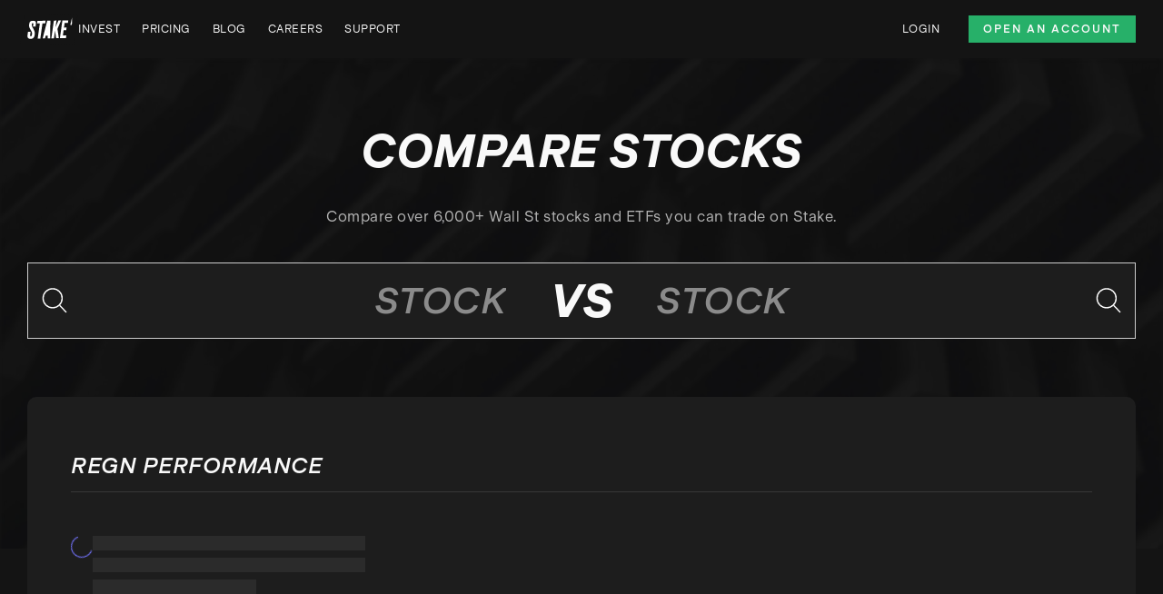

--- FILE ---
content_type: application/javascript; charset=UTF-8
request_url: https://hellostake.com/_next/static/chunks/2020-4ce5542f31c5b5ae.js
body_size: 3743
content:
"use strict";(self.webpackChunk_N_E=self.webpackChunk_N_E||[]).push([[2020],{7313:function(e,t,n){n.d(t,{_:function(){return a}});var i=n(48282),l=n(37951);let r=e=>{let t="social_share_image"in e?e.social_share_image:void 0,n={titleTemplate:"%s | Stake",...e,...!1};if(n.title){var i,l;n.openGraph={title:"".concat(n.title||n.defaultTitle," | Stake"),description:n.description,...n.openGraph,...t&&{images:[{url:t.url,alt:t.description,height:(null===(i=t.dimension)||void 0===i?void 0:i.height)||630,width:(null===(l=t.dimension)||void 0===l?void 0:l.width)||642}]}}}return n},a=e=>{let{seo:t,children:n}=e,a=r(t);return(0,i.jsxs)(i.Fragment,{children:[(0,i.jsx)(l.PB,{...a}),n]})}},95e3:function(e,t,n){n.d(t,{$:function(){return d}});var i=n(48282),l=n(79911),r=n(18529),a=n(14068);let d=(0,r.forwardRef)((e,t)=>{let{center:n,ContainerProps:r,containerRef:d,children:s,size:o="large",BackgroundComponent:c,...h}=e;return(0,i.jsxs)(l.Z,{ref:t,component:"section",position:"relative",overflow:"hidden",...n&&{display:"flex",alignItems:"center"},..."large"===o&&{minHeight:810},...h,children:[c,(0,i.jsx)(a.W,{grid:!0,...n&&{alignContent:"center"},ref:d,...r,children:s})]})})},33779:function(e,t,n){n.d(t,{b:function(){return d}});var i=n(48282),l=n(18529),r=n(57059);let a=(e,t)=>{let n=t[Object.keys(e)[0]];return null==n?void 0:n(e)},d=e=>{let{sections:t,components:n}=e;return(0,i.jsx)(i.Fragment,{children:t.map(e=>(0,i.jsx)(l.Fragment,{children:a(e,n)},(0,r.W)(e)))})}},38749:function(e,t,n){n.d(t,{g:function(){return s}});var i=n(48282),l=n(76924),r=n(13945),a=n(6237),d=n(96045);let s=e=>{let{t}=(0,l.Z)("common"),{id:n,testId:s,href:o=a.$.SignUpLink,children:c,...h}=e;return(0,i.jsx)(r.z,{href:o,...n&&{id:n,"data-testid":n},...h,analytics:{eventName:d.x.Events.SignupStarted,eventCategory:d.x.Categories.Signup},children:c||t("sign-up-cta")})}},19281:function(e,t,n){n.d(t,{Z:function(){return o}});var i=n(48282),l=n(89163),r=n(18529),a=n(31627);let d=e=>"string"==typeof e&&"h2"===e,s=e=>{let{id:t,variant:n,component:i,children:l}=e;return t||(d(i)||d(n)&&!i?function e(t){return"string"==typeof t||"number"==typeof t?(0,a.Z)(t.toString()):r.isValidElement(t)?e(t.props.children):""}(l):null)},o=e=>{let{children:t}=e,n=s(e);return(0,i.jsx)(l.Z,{id:n,...e,children:t})}},92419:function(e,t,n){n.d(t,{J:function(){return s}});var i=n(48282),l=n(86684),r=n(79911),a=n(31562),d=n(6237);let s=e=>{let{hideAppStore:t,hidePlayStore:n}=e;return(0,i.jsxs)(l.Z,{direction:"row",sx:{alignItems:"center",justifyContent:{xs:"center",sm:"flex-start"},gap:{xs:1,sm:2},width:{xs:"100%",sm:"max-content"},display:"flex"},children:[!t&&(0,i.jsx)(a.r,{href:d.$.AppDownloadLink,children:(0,i.jsx)(r.Z,{component:"img",src:"/images/app_store_button.svg",alt:"Download on the App Store",sx:{width:"auto",maxWidth:"100%",height:"40px",objectFit:"contain"}})}),!n&&(0,i.jsx)(a.r,{href:d.$.AppDownloadLink,children:(0,i.jsx)(r.Z,{component:"img",src:"/images/google_play_button.svg",alt:"Get it on Google Play",sx:{width:"auto",maxWidth:"100%",height:"40px",objectFit:"contain"}})})]})}},98453:function(e,t,n){n.d(t,{n:function(){return A}});var i=n(48282),l=n(40839),r=n(79911),a=n(45014),d=n.n(a),s=n(84146),o=n(19281),c=n(95e3),h=n(64080),u=n(23370),x=n(13945),m=n(92419),g=n(6237),f=n(73424),p=n(23104),b=n(43665),j=n(7915),I=n(5432),E=n(77957);let v={[p.J.PARAGRAPH]:e=>(0,i.jsx)(o.Z,{children:e})},A=e=>{var t;let{heading:n,content:a,asset:p,background:A,theme:_,mode:w,variant:H,use_app_download_variant:y,cta:G,disclaimer:D,SectionProps:T,HeadingProps:k,ButtonProps:R}=e,Z=(0,I.Fg)(_||"default",w||"light");return(0,i.jsx)(j.s,{value:{name:f._.Banner},children:(0,i.jsx)(l.Z,{theme:Z,children:(0,i.jsxs)(c.$,{minHeight:"auto",bgcolor:"background.light",py:{xs:3,md:10},..."black"===_&&{height:{xs:680,md:450},ContainerProps:{height:"inherit"}},...T,children:[null==A?void 0:A.map((e,t)=>(0,i.jsx)(r.Z,{position:"absolute",top:0,left:0,height:1,width:1,...2===A.length&&0===t&&{display:{xs:"block",md:"none"}},...2===A.length&&1===t&&{display:{xs:"none",md:"block"}},children:(0,i.jsx)(h.E,{fill:!0,src:e.url,alt:"",style:{objectFit:"cover"}})},e.uid)),(0,i.jsxs)(u.z,{bgcolor:A&&A.length>0?"transparent":"background.light",gridColumn:"1/-1",sx:{color:"primary.main",...H===E.I.Horizontal&&{p:5},...H===E.I.Vertical&&{p:5},...H===E.I.ImageHalf&&!y&&{rowGap:0},...H===E.I.ImageHalf&&y&&{display:{xs:"grid",md:"flex"},height:{md:600},width:{md:"100vw"},maxWidth:{md:"1400px"},overflow:"hidden",position:"relative"},...H===E.I.ImageFull&&{position:"relative",minHeight:{xs:175,lg:225},display:"flex",alignItems:"center"}},children:[(0,i.jsxs)(r.Z,{sx:{...H===E.I.Horizontal&&{display:"none"},...H===E.I.ImageHalf&&!y&&{gridColumn:{xs:"1/-1",md:"span 6"},order:{xs:1,md:1},position:"relative",height:{xs:220,md:"auto"},alignSelf:{xs:"flex-end",md:"auto"}},...H===E.I.ImageHalf&&y&&{gridColumn:{xs:"1/-1"},width:{xs:"100%",md:"70%"},order:{xs:2,md:1},position:{xs:"relative",md:"absolute"},top:0,right:0,height:{xs:220,md:"100%"},alignSelf:{xs:"flex-end",md:"auto"}},...H===E.I.ImageFull&&{position:"absolute",width:"100%",overflow:"hidden"}},children:[H===E.I.ImageHalf&&(0,i.jsx)(h.E,{fill:!0,src:p.url,alt:p.description,sizes:"50vw",style:{height:"100%",width:"100%",objectFit:"cover",objectPosition:"bottom"}}),H===E.I.ImageFull&&(0,i.jsx)(h.E,{src:p.url,alt:"",height:p.dimension.height,width:p.dimension.width,style:{objectFit:"cover"}})]}),(0,i.jsxs)(r.Z,{sx:{...H===E.I.ImageHalf&&{p:{xs:4,md:9},gridColumn:{xs:"1/-1",md:"span 6"},order:{xs:0,md:0},display:"flex",flexDirection:"column",alignItems:{xs:"center",md:"flex-start"},justifyContent:"center",position:"relative"},...H===E.I.ImageHalf&&y&&{mt:{xs:3,md:"unset"},p:{xs:3,md:0},maxWidth:{xs:"100%",md:"600px"}},...H===E.I.ImageFull&&{gridColumn:"1/-1",position:"relative",width:"100%",textAlign:"center",px:10},...H===E.I.Vertical&&{gridColumn:"1/-1",textAlign:"center",height:"100%"},...H===E.I.Horizontal&&{gridColumn:"1/-1",display:"flex",flexDirection:{xs:"column",md:"row"},justifyContent:"space-between",alignItems:"center",textAlign:{xs:"center",md:"left"},height:"100%"}},children:[n&&(0,i.jsx)(o.Z,{variant:"h2",...k,...H===E.I.ImageHalf&&{textAlign:{xs:"center",md:"left"}},...H===E.I.Vertical&&{mb:{xs:5}},children:(0,i.jsx)(s.ZP,{children:n})}),a&&(0,i.jsx)(r.Z,{mt:3,...H===E.I.ImageHalf&&{textAlign:{xs:"center",md:"left"}},children:(0,i.jsx)(s.ZP,{children:(0,b.s)(a,v)})}),G.label?(0,i.jsx)(x.z,{component:d(),href:G.url||g.$.SignUpLink,size:"large",sx:{width:{xs:1,sm:"auto"},mt:{xs:3,md:5},...H===E.I.Horizontal&&{mt:{xs:0}}},...R,children:G.label||"Sign Up"}):G.show_app_store_buttons&&(0,i.jsx)(r.Z,{mt:{xs:3,md:4},children:(0,i.jsx)(m.J,{})}),(null==D?void 0:null===(t=D.children)||void 0===t?void 0:t.length)>1&&(0,i.jsx)(r.Z,{pt:1.5,children:(0,b.s)(D)})]})]})]})})})}},58874:function(e,t,n){n.d(t,{J:function(){return a},K:function(){return r}});var i=n(18529);let l=(0,i.createContext)({embeddedItems:[]}),r=l.Provider,a=()=>(0,i.useContext)(l)},43665:function(e,t,n){n.d(t,{s:function(){return G}});var i=n(48282),l=n(89163),r=n(44713),a=n.n(r),d=n(18529),s=n(58874),o=n(23104),c=n(31562),h=n(92332);let u=a()(()=>n.e(3297).then(n.bind(n,83297)).then(e=>e.default),{loadableGenerated:{webpack:()=>[83297]}}),x=a()(()=>n.e(3110).then(n.bind(n,93110)).then(e=>e.default),{loadableGenerated:{webpack:()=>[93110]}}),m=a()(()=>n.e(2280).then(n.bind(n,12280)).then(e=>e.default),{loadableGenerated:{webpack:()=>[12280]}}),g=a()(()=>n.e(1436).then(n.bind(n,51436)).then(e=>e.default),{loadableGenerated:{webpack:()=>[51436]}}),f=a()(()=>n.e(1914).then(n.bind(n,91914)).then(e=>e.default),{loadableGenerated:{webpack:()=>[91914]}}),p=a()(()=>n.e(5713).then(n.bind(n,5713)).then(e=>e.default),{loadableGenerated:{webpack:()=>[5713]}}),b=a()(()=>n.e(2125).then(n.bind(n,72125)).then(e=>e.default),{loadableGenerated:{webpack:()=>[72125]}}),j=a()(()=>n.e(9059).then(n.bind(n,79059)).then(e=>e.default),{loadableGenerated:{webpack:()=>[79059]}}),I=a()(()=>n.e(9666).then(n.bind(n,99666)).then(e=>e.default),{loadableGenerated:{webpack:()=>[99666]}}),E=a()(()=>n.e(8937).then(n.bind(n,78937)).then(e=>e.default),{loadableGenerated:{webpack:()=>[78937]}}),v=a()(()=>n.e(2078).then(n.bind(n,12078)).then(e=>e.TickIcon),{loadableGenerated:{webpack:()=>[12078]}}),A=a()(()=>Promise.all([n.e(6527),n.e(9876),n.e(7947),n.e(8295),n.e(3434),n.e(9847),n.e(1737)]).then(n.bind(n,99847)).then(e=>e.BlogPostReference),{loadableGenerated:{webpack:()=>[99847]}}),_={[o.J.PARAGRAPH]:(e,t)=>{let{style:n,...r}=t;return(0,i.jsx)(l.Z,{...(0,h.e)(r),sx:{...(0,h.e)(n)},children:e})},[o.J.SPAN]:e=>(0,i.jsx)("span",{children:e}),[o.J.FRAGMENT]:e=>(0,i.jsx)(l.Z,{children:e}),[o.J.LINK]:(e,t)=>(0,i.jsx)(c.r,{href:t.url,target:t.target,children:e}),[o.J.HEADING_1]:e=>(0,i.jsx)(l.Z,{variant:"h1",children:e}),[o.J.HEADING_2]:e=>(0,i.jsx)(l.Z,{variant:"h2",children:e}),[o.J.HEADING_3]:e=>(0,i.jsx)(l.Z,{variant:"h3",children:e}),[o.J.HEADING_4]:e=>(0,i.jsx)(l.Z,{variant:"h4",children:e}),[o.J.HEADING_5]:e=>(0,i.jsx)(l.Z,{variant:"h5",children:e}),[o.J.HEADING_6]:e=>(0,i.jsx)(l.Z,{variant:"h6",children:e}),[o.J.ORDER_LIST]:e=>(0,i.jsx)("ol",{children:e}),[o.J.UNORDER_LIST]:e=>(0,i.jsx)(b,{disablePadding:!0,children:e}),[o.J.LIST_ITEM]:e=>(0,i.jsxs)(j,{sx:{py:.75},children:[(0,i.jsx)(I,{children:(0,i.jsx)(v,{color:"inherit",fontSize:"inherit"})}),(0,i.jsx)(E,{children:e})]}),[o.J.HR]:()=>(0,i.jsx)(u,{}),[o.J.TABLE]:(e,t)=>(0,i.jsx)(x,{sx:{...t.style},children:e}),[o.J.TABLE_HEADER]:e=>(0,i.jsx)(m,{children:e}),[o.J.TABLE_BODY]:e=>(0,i.jsx)(g,{children:e}),[o.J.TABLE_ROW]:e=>(0,i.jsx)(f,{children:e}),[o.J.TABLE_HEAD]:(e,t)=>(0,i.jsx)(p,{sx:{...(0,h.e)(t.style)},children:e}),[o.J.TABLE_DATA]:(e,t)=>(0,i.jsx)(p,{sx:{...t.style},children:e}),[o.J.REFERENCE]:(e,t)=>(0,i.jsx)(A,{attributes:t})},w=e=>1===Object.keys(e).length?e.text:(0,i.jsxs)("span",{id:e.id,className:e.classname,style:{...e.bold&&{fontWeight:700},...e.italic&&{fontStyle:"italic"},...e.underline&&{textDecoration:"underline"}},children:[e.break&&(0,i.jsx)("br",{}),e.text]},e.text),H=e=>w(e),y=(e,t)=>{let n={..._,...t};if(!n[e.type]&&!e.text)return"";if(e.text)return H(e);let l=e.children&&e.children.map(e=>y(e,n)).filter(e=>e);return"p"!==e.type||l.length?(0,i.jsx)(d.Fragment,{children:n[e.type](l,e.attrs)},e.uid):null},G=(e,t,n)=>(0,i.jsx)(s.K,{value:{embeddedItems:n},children:null==e?void 0:e.children.map(e=>y(e,t))})},23104:function(e,t,n){var i,l;n.d(t,{J:function(){return i}}),(l=i||(i={})).DOCUMENT="doc",l.PARAGRAPH="p",l.LINK="a",l.IMAGE="img",l.EMBED="embed",l.HEADING_1="h1",l.HEADING_2="h2",l.HEADING_3="h3",l.HEADING_4="h4",l.HEADING_5="h5",l.HEADING_6="h6",l.ORDER_LIST="ol",l.UNORDER_LIST="ul",l.LIST_ITEM="li",l.HR="hr",l.TABLE="table",l.TABLE_HEADER="thead",l.TABLE_BODY="tbody",l.TABLE_FOOTER="tfoot",l.TABLE_ROW="tr",l.TABLE_HEAD="th",l.TABLE_DATA="td",l.BLOCK_QUOTE="blockquote",l.CODE="code",l.TEXT="text",l.REFERENCE="reference",l.FRAGMENT="fragment",l.DIV="div",l.SPAN="span"},57059:function(e,t,n){n.d(t,{U:function(){return l},W:function(){return i}});let i=e=>{var t;let[n]=Object.values(e);return null===(t=n._metadata)||void 0===t?void 0:t.uid},l=e=>{if(!(null==e?void 0:e.children)||0===e.children.length)return!1;let t=e=>!!e.text&&e.text.trim().length>0||!!(e.children&&Array.isArray(e.children))&&e.children.some(t);return e.children.some(t)}},77957:function(e,t,n){var i,l;n.d(t,{I:function(){return i}}),(l=i||(i={}))[l.Horizontal=1]="Horizontal",l[l.Vertical=2]="Vertical",l[l.ImageHalf=3]="ImageHalf",l[l.ImageFull=4]="ImageFull"},92332:function(e,t,n){n.d(t,{e:function(){return l},m:function(){return r}});var i=n(49426);let l=e=>{if(!e)return null;let t=new Map;return Object.entries(e).forEach(e=>{let[n,l]=e;t.set((0,i.Z)(n),l)}),Object.fromEntries(t)},r=e=>!!e&&!(1===e.children[0].children.length&&""===e.children[0].children[0].text)}}]);

--- FILE ---
content_type: application/javascript; charset=UTF-8
request_url: https://hellostake.com/_next/static/chunks/7035.71a5c3caa8312232.js
body_size: 831
content:
"use strict";(self.webpackChunk_N_E=self.webpackChunk_N_E||[]).push([[7035],{77035:function(e,i,n){n.r(i),n.d(i,{FooterLegal:function(){return u}});var a=n(48282),r=n(31562),t=n(60569),o=n(22331);let s="".concat(t.A.Legal,"/terms-conditions"),c="".concat(t.A.Legal,"/privacy-policy"),l="".concat(t.A.Legal,"/financial-advice-disclosure"),d="".concat(t.A.Legal,"/disclaimers"),u=()=>{let{year:e}=(0,o.T$)();return(0,a.jsxs)("p",{children:["Stakeshop Pty Ltd is registered as an overseas company in New Zealand (NZBN: 9429047452152), and is registered as a Financial Service Provider under the Financial Service Providers (Registration and Dispute Resolution) Act 2008 (No. FSP774414). We hold a full licence issued by the Financial Markets Authority to provide a financial advice service under the Financial Markets Conduct Act 2013. However, the content on this website has not been prepared to take into account any of your individual objectives, financial situation or needs. To the extent you require further information about the relevant New Zealand legislation that may apply, or require specific advice, please contact your legal and/or financial adviser (as appropriate). The information on our website or our mobile application is not intended to be an inducement, offer or solicitation to anyone in any jurisdiction in which Stake is not regulated or able to market its services. At Stake, we’re focused on giving you a better investing experience but we don’t take into account your personal objectives, circumstances or financial needs. Any advice is of a general nature only. As investments carry risk, before making any investment decision, please consider if it’s right for you and seek appropriate taxation and legal advice. Please view our ",(0,a.jsx)(r.r,{href:s,children:"Terms & Conditions"}),", ",(0,a.jsx)(r.r,{href:c,children:"Privacy Policy"}),", ",(0,a.jsx)(r.r,{href:l,children:"Financial Advice Disclosure"})," and ",(0,a.jsx)(r.r,{href:d,children:"Disclaimers"})," before deciding to use or invest on Stake. By using the Stake website or service in any way, you agree to our ",(0,a.jsx)(r.r,{href:c,children:"Privacy Policy"})," and ",(0,a.jsx)(r.r,{href:s,children:"Terms & Conditions"})," All financial products involve risk and you should ensure you understand the risks involved as certain financial products may not be suitable to everyone. Past performance of any product described on this website is not a reliable indication of future performance. Stake is a registered trademark under class 36 (New Zealand)."]})}}}]);

--- FILE ---
content_type: application/javascript; charset=UTF-8
request_url: https://hellostake.com/_next/static/chunks/3433-b2ea565399ff2d52.js
body_size: 2728
content:
"use strict";(self.webpackChunk_N_E=self.webpackChunk_N_E||[]).push([[3433,7480],{14759:function(e,t,r){var n=r(60890);t.Z=void 0;var i=n(r(21396)),o=r(48282);t.Z=(0,i.default)((0,o.jsx)("path",{d:"M16.59 8.59 12 13.17 7.41 8.59 6 10l6 6 6-6z"}),"ExpandMore")},21396:function(e,t,r){Object.defineProperty(t,"__esModule",{value:!0}),Object.defineProperty(t,"default",{enumerable:!0,get:function(){return n.createSvgIcon}});var n=r(5003)},1949:function(e,t,r){r.d(t,{Z:function(){return Z}});var n=r(72159),i=r(52613),o=r(18529),a=r(99744),l=r(63620),c=r(38562),u=r(96882),s=r(46028),d=r(79946);function p(e){return(0,d.ZP)("MuiAccordionDetails",e)}(0,s.Z)("MuiAccordionDetails",["root"]);var f=r(48282);let h=["className"],g=e=>{let{classes:t}=e;return(0,l.Z)({root:["root"]},p,t)},v=(0,c.ZP)("div",{name:"MuiAccordionDetails",slot:"Root",overridesResolver:(e,t)=>t.root})(e=>{let{theme:t}=e;return{padding:t.spacing(1,2,2)}});var Z=o.forwardRef(function(e,t){let r=(0,u.i)({props:e,name:"MuiAccordionDetails"}),{className:o}=r,l=(0,i.Z)(r,h),c=g(r);return(0,f.jsx)(v,(0,n.Z)({className:(0,a.Z)(c.root,o),ref:t,ownerState:r},l))})},61104:function(e,t,r){var n=r(52613),i=r(72159),o=r(18529),a=r(99744),l=r(63620),c=r(27232),u=r(38562),s=r(96882),d=r(20356),p=r(48282);let f=["absolute","children","className","component","flexItem","light","orientation","role","textAlign","variant"],h=e=>{let{absolute:t,children:r,classes:n,flexItem:i,light:o,orientation:a,textAlign:c,variant:u}=e;return(0,l.Z)({root:["root",t&&"absolute",u,o&&"light","vertical"===a&&"vertical",i&&"flexItem",r&&"withChildren",r&&"vertical"===a&&"withChildrenVertical","right"===c&&"vertical"!==a&&"textAlignRight","left"===c&&"vertical"!==a&&"textAlignLeft"],wrapper:["wrapper","vertical"===a&&"wrapperVertical"]},d.V,n)},g=(0,u.ZP)("div",{name:"MuiDivider",slot:"Root",overridesResolver:(e,t)=>{let{ownerState:r}=e;return[t.root,r.absolute&&t.absolute,t[r.variant],r.light&&t.light,"vertical"===r.orientation&&t.vertical,r.flexItem&&t.flexItem,r.children&&t.withChildren,r.children&&"vertical"===r.orientation&&t.withChildrenVertical,"right"===r.textAlign&&"vertical"!==r.orientation&&t.textAlignRight,"left"===r.textAlign&&"vertical"!==r.orientation&&t.textAlignLeft]}})(e=>{let{theme:t,ownerState:r}=e;return(0,i.Z)({margin:0,flexShrink:0,borderWidth:0,borderStyle:"solid",borderColor:(t.vars||t).palette.divider,borderBottomWidth:"thin"},r.absolute&&{position:"absolute",bottom:0,left:0,width:"100%"},r.light&&{borderColor:t.vars?"rgba(".concat(t.vars.palette.dividerChannel," / 0.08)"):(0,c.Fq)(t.palette.divider,.08)},"inset"===r.variant&&{marginLeft:72},"middle"===r.variant&&"horizontal"===r.orientation&&{marginLeft:t.spacing(2),marginRight:t.spacing(2)},"middle"===r.variant&&"vertical"===r.orientation&&{marginTop:t.spacing(1),marginBottom:t.spacing(1)},"vertical"===r.orientation&&{height:"100%",borderBottomWidth:0,borderRightWidth:"thin"},r.flexItem&&{alignSelf:"stretch",height:"auto"})},e=>{let{ownerState:t}=e;return(0,i.Z)({},t.children&&{display:"flex",whiteSpace:"nowrap",textAlign:"center",border:0,borderTopStyle:"solid",borderLeftStyle:"solid","&::before, &::after":{content:'""',alignSelf:"center"}})},e=>{let{theme:t,ownerState:r}=e;return(0,i.Z)({},r.children&&"vertical"!==r.orientation&&{"&::before, &::after":{width:"100%",borderTop:"thin solid ".concat((t.vars||t).palette.divider),borderTopStyle:"inherit"}})},e=>{let{theme:t,ownerState:r}=e;return(0,i.Z)({},r.children&&"vertical"===r.orientation&&{flexDirection:"column","&::before, &::after":{height:"100%",borderLeft:"thin solid ".concat((t.vars||t).palette.divider),borderLeftStyle:"inherit"}})},e=>{let{ownerState:t}=e;return(0,i.Z)({},"right"===t.textAlign&&"vertical"!==t.orientation&&{"&::before":{width:"90%"},"&::after":{width:"10%"}},"left"===t.textAlign&&"vertical"!==t.orientation&&{"&::before":{width:"10%"},"&::after":{width:"90%"}})}),v=(0,u.ZP)("span",{name:"MuiDivider",slot:"Wrapper",overridesResolver:(e,t)=>{let{ownerState:r}=e;return[t.wrapper,"vertical"===r.orientation&&t.wrapperVertical]}})(e=>{let{theme:t,ownerState:r}=e;return(0,i.Z)({display:"inline-block",paddingLeft:"calc(".concat(t.spacing(1)," * 1.2)"),paddingRight:"calc(".concat(t.spacing(1)," * 1.2)")},"vertical"===r.orientation&&{paddingTop:"calc(".concat(t.spacing(1)," * 1.2)"),paddingBottom:"calc(".concat(t.spacing(1)," * 1.2)")})}),Z=o.forwardRef(function(e,t){let r=(0,s.i)({props:e,name:"MuiDivider"}),{absolute:o=!1,children:l,className:c,component:u=l?"div":"hr",flexItem:d=!1,light:Z=!1,orientation:b="horizontal",role:m="hr"!==u?"separator":void 0,textAlign:x="center",variant:w="fullWidth"}=r,C=(0,n.Z)(r,f),A=(0,i.Z)({},r,{absolute:o,component:u,flexItem:d,light:Z,orientation:b,role:m,textAlign:x,variant:w}),R=h(A);return(0,p.jsx)(g,(0,i.Z)({as:u,className:(0,a.Z)(R.root,c),role:m,ref:t,ownerState:A},C,{children:l?(0,p.jsx)(v,{className:R.wrapper,ownerState:A,children:l}):null}))});Z.muiSkipListHighlight=!0,t.Z=Z},20356:function(e,t,r){r.d(t,{V:function(){return o}});var n=r(46028),i=r(79946);function o(e){return(0,i.ZP)("MuiDivider",e)}let a=(0,n.Z)("MuiDivider",["root","absolute","fullWidth","inset","middle","flexItem","light","vertical","withChildren","withChildrenVertical","textAlignRight","textAlignLeft","wrapper","wrapperVertical"]);t.Z=a},5003:function(e,t,r){r.r(t),r.d(t,{capitalize:function(){return i.Z},createChainedFunction:function(){return o},createSvgIcon:function(){return a.Z},debounce:function(){return l.Z},deprecatedPropType:function(){return c},isMuiElement:function(){return u.Z},ownerDocument:function(){return s.Z},ownerWindow:function(){return d.Z},requirePropFactory:function(){return p},setRef:function(){return f},unstable_ClassNameGenerator:function(){return w},unstable_useEnhancedEffect:function(){return h.Z},unstable_useId:function(){return g.Z},unsupportedProp:function(){return v},useControlled:function(){return Z.Z},useEventCallback:function(){return b.Z},useForkRef:function(){return m.Z},useIsFocusVisible:function(){return x.Z}});var n=r(94873),i=r(42666),o=r(46238).Z,a=r(29495),l=r(30937),c=function(e,t){return()=>null},u=r(95964),s=r(22982),d=r(52308);r(72159);var p=function(e,t){return()=>null},f=r(69840).Z,h=r(27),g=r(28224),v=function(e,t,r,n,i){return null},Z=r(91382),b=r(22548),m=r(96576),x=r(42882);let w={configure:e=>{n.Z.configure(e)}}},31627:function(e,t,r){r.d(t,{Z:function(){return n}});var n=function(e){return(e=(e=e.replace(o,function(e){return" "+(e[0].toLowerCase()||e[0])+e[1]})).replace(a,function(e){return" "+e.toLowerCase()})).trim().split(i).join("-").replace(/^-/,"").replace(/-\s*$/,"")},i=/[\s\u2000-\u206F\u2E00-\u2E7F\\'!"#$%&()*+,\-.\/:;<=>?@\[\]^_`{|}~]+/,o=/[A-ZÀ-Ý\u00C0-\u00D6\u00D9-\u00DD][a-zà-ÿ]/g,a=/[A-ZÀ-Ý\u00C0-\u00D6\u00D9-\u00DD]+/g},52399:function(e,t,r){r.d(t,{Z:function(){return i}});var n=r(50334);let i=(0,r(27308).xD)(n.ZP,e=>(t,r,n)=>(n.revalidateOnFocus=!1,n.revalidateIfStale=!1,n.revalidateOnReconnect=!1,e(t,r,n)))},49426:function(e,t,r){r.d(t,{Z:function(){return h}});let n=RegExp("[\\p{Lu}]","u"),i=RegExp("[\\p{Ll}]","u"),o=RegExp("^[\\p{Lu}](?![\\p{Lu}])","gu"),a=RegExp("([\\p{Alpha}\\p{N}_]|$)","u"),l=/[_.\- ]+/,c=RegExp("^"+l.source),u=RegExp(l.source+a.source,"gu"),s=RegExp("\\d+"+a.source,"gu"),d=(e,t,r,o)=>{let a=!1,l=!1,c=!1,u=!1;for(let s=0;s<e.length;s++){let d=e[s];u=!(s>2)||"-"===e[s-3],a&&n.test(d)?(e=e.slice(0,s)+"-"+e.slice(s),a=!1,c=l,l=!0,s++):l&&c&&i.test(d)&&(!u||o)?(e=e.slice(0,s-1)+"-"+e.slice(s-1),c=l,l=!1,a=!0):(a=t(d)===d&&r(d)!==d,c=l,l=r(d)===d&&t(d)!==d)}return e},p=(e,t)=>(o.lastIndex=0,e.replace(o,e=>t(e))),f=(e,t)=>(u.lastIndex=0,s.lastIndex=0,e.replace(u,(e,r)=>t(r)).replace(s,e=>t(e)));function h(e,t){if(!("string"==typeof e||Array.isArray(e)))throw TypeError("Expected the input to be `string | string[]`");if(t={pascalCase:!1,preserveConsecutiveUppercase:!1,...t},0===(e=Array.isArray(e)?e.map(e=>e.trim()).filter(e=>e.length).join("-"):e.trim()).length)return"";let r=!1===t.locale?e=>e.toLowerCase():e=>e.toLocaleLowerCase(t.locale),n=!1===t.locale?e=>e.toUpperCase():e=>e.toLocaleUpperCase(t.locale);return 1===e.length?l.test(e)?"":t.pascalCase?n(e):r(e):(e!==r(e)&&(e=d(e,r,n,t.preserveConsecutiveUppercase)),e=e.replace(c,""),e=t.preserveConsecutiveUppercase?p(e,r):r(e),t.pascalCase&&(e=n(e.charAt(0))+e.slice(1)),f(e,n))}}}]);

--- FILE ---
content_type: application/javascript; charset=UTF-8
request_url: https://hellostake.com/_next/static/chunks/8514.2384e1db18da264d.js
body_size: 3086
content:
"use strict";(self.webpackChunk_N_E=self.webpackChunk_N_E||[]).push([[8514],{17613:function(e,t,r){r.d(t,{Z:function(){return z}});var a=r(87550),o=r(52613),n=r(72159),i=r(18529),l=r(99744),c=r(63620),s=r(26814),d=r(42666),u=r(96882),p=r(38562),f=r(46028),v=r(79946);function g(e){return(0,v.ZP)("MuiCircularProgress",e)}(0,f.Z)("MuiCircularProgress",["root","determinate","indeterminate","colorPrimary","colorSecondary","svg","circle","circleDeterminate","circleIndeterminate","circleDisableShrink"]);var Z=r(48282);function h(){let e=(0,a._)(["\n  0% {\n    transform: rotate(0deg);\n  }\n\n  100% {\n    transform: rotate(360deg);\n  }\n"]);return h=function(){return e},e}function m(){let e=(0,a._)(["\n  0% {\n    stroke-dasharray: 1px, 200px;\n    stroke-dashoffset: 0;\n  }\n\n  50% {\n    stroke-dasharray: 100px, 200px;\n    stroke-dashoffset: -15px;\n  }\n\n  100% {\n    stroke-dasharray: 100px, 200px;\n    stroke-dashoffset: -125px;\n  }\n"]);return m=function(){return e},e}function y(){let e=(0,a._)(["\n      animation: "," 1.4s linear infinite;\n    "]);return y=function(){return e},e}function b(){let e=(0,a._)(["\n      animation: "," 1.4s ease-in-out infinite;\n    "]);return b=function(){return e},e}let x=["className","color","disableShrink","size","style","thickness","value","variant"],k=e=>e,w,C,M,R,P=(0,s.F4)(w||(w=k(h()))),T=(0,s.F4)(C||(C=k(m()))),S=e=>{let{classes:t,variant:r,color:a,disableShrink:o}=e,n={root:["root",r,"color".concat((0,d.Z)(a))],svg:["svg"],circle:["circle","circle".concat((0,d.Z)(r)),o&&"circleDisableShrink"]};return(0,c.Z)(n,g,t)},H=(0,p.ZP)("span",{name:"MuiCircularProgress",slot:"Root",overridesResolver:(e,t)=>{let{ownerState:r}=e;return[t.root,t[r.variant],t["color".concat((0,d.Z)(r.color))]]}})(e=>{let{ownerState:t,theme:r}=e;return(0,n.Z)({display:"inline-block"},"determinate"===t.variant&&{transition:r.transitions.create("transform")},"inherit"!==t.color&&{color:(r.vars||r).palette[t.color].main})},e=>{let{ownerState:t}=e;return"indeterminate"===t.variant&&(0,s.iv)(M||(M=k(y(),0)),P)}),N=(0,p.ZP)("svg",{name:"MuiCircularProgress",slot:"Svg",overridesResolver:(e,t)=>t.svg})({display:"block"}),j=(0,p.ZP)("circle",{name:"MuiCircularProgress",slot:"Circle",overridesResolver:(e,t)=>{let{ownerState:r}=e;return[t.circle,t["circle".concat((0,d.Z)(r.variant))],r.disableShrink&&t.circleDisableShrink]}})(e=>{let{ownerState:t,theme:r}=e;return(0,n.Z)({stroke:"currentColor"},"determinate"===t.variant&&{transition:r.transitions.create("stroke-dashoffset")},"indeterminate"===t.variant&&{strokeDasharray:"80px, 200px",strokeDashoffset:0})},e=>{let{ownerState:t}=e;return"indeterminate"===t.variant&&!t.disableShrink&&(0,s.iv)(R||(R=k(b(),0)),T)});var z=i.forwardRef(function(e,t){let r=(0,u.i)({props:e,name:"MuiCircularProgress"}),{className:a,color:i="primary",disableShrink:c=!1,size:s=40,style:d,thickness:p=3.6,value:f=0,variant:v="indeterminate"}=r,g=(0,o.Z)(r,x),h=(0,n.Z)({},r,{color:i,disableShrink:c,size:s,thickness:p,value:f,variant:v}),m=S(h),y={},b={},k={};if("determinate"===v){let e=2*Math.PI*((44-p)/2);y.strokeDasharray=e.toFixed(3),k["aria-valuenow"]=Math.round(f),y.strokeDashoffset="".concat(((100-f)/100*e).toFixed(3),"px"),b.transform="rotate(-90deg)"}return(0,Z.jsx)(H,(0,n.Z)({className:(0,l.Z)(m.root,a),style:(0,n.Z)({width:s,height:s},b,d),ownerState:h,ref:t,role:"progressbar"},k,g,{children:(0,Z.jsx)(N,{className:m.svg,ownerState:h,viewBox:"".concat(22," ").concat(22," ").concat(44," ").concat(44),children:(0,Z.jsx)(j,{className:m.circle,style:y,ownerState:h,cx:44,cy:44,r:(44-p)/2,fill:"none",strokeWidth:p})})}))})},69497:function(e,t,r){var a=r(52613),o=r(72159),n=r(18529),i=r(99744),l=r(63620),c=r(63736),s=r(96882),d=r(38562),u=r(68019),p=r(48282);let f=["className","component","padding","size","stickyHeader"],v=e=>{let{classes:t,stickyHeader:r}=e;return(0,l.Z)({root:["root",r&&"stickyHeader"]},u.K,t)},g=(0,d.ZP)("table",{name:"MuiTable",slot:"Root",overridesResolver:(e,t)=>{let{ownerState:r}=e;return[t.root,r.stickyHeader&&t.stickyHeader]}})(e=>{let{theme:t,ownerState:r}=e;return(0,o.Z)({display:"table",width:"100%",borderCollapse:"collapse",borderSpacing:0,"& caption":(0,o.Z)({},t.typography.body2,{padding:t.spacing(2),color:(t.vars||t).palette.text.secondary,textAlign:"left",captionSide:"bottom"})},r.stickyHeader&&{borderCollapse:"separate"})}),Z="table",h=n.forwardRef(function(e,t){let r=(0,s.i)({props:e,name:"MuiTable"}),{className:l,component:d=Z,padding:u="normal",size:h="medium",stickyHeader:m=!1}=r,y=(0,a.Z)(r,f),b=(0,o.Z)({},r,{component:d,padding:u,size:h,stickyHeader:m}),x=v(b),k=n.useMemo(()=>({padding:u,size:h,stickyHeader:m}),[u,h,m]);return(0,p.jsx)(c.Z.Provider,{value:k,children:(0,p.jsx)(g,(0,o.Z)({as:d,role:d===Z?null:"table",ref:t,className:(0,i.Z)(x.root,l),ownerState:b},y))})});t.Z=h},63736:function(e,t,r){let a=r(18529).createContext();t.Z=a},87527:function(e,t,r){let a=r(18529).createContext();t.Z=a},68019:function(e,t,r){r.d(t,{K:function(){return n}});var a=r(46028),o=r(79946);function n(e){return(0,o.ZP)("MuiTable",e)}let i=(0,a.Z)("MuiTable",["root","stickyHeader"]);t.Z=i},40343:function(e,t,r){var a=r(72159),o=r(52613),n=r(18529),i=r(99744),l=r(63620),c=r(87527),s=r(96882),d=r(38562),u=r(54489),p=r(48282);let f=["className","component"],v=e=>{let{classes:t}=e;return(0,l.Z)({root:["root"]},u.j,t)},g=(0,d.ZP)("tbody",{name:"MuiTableBody",slot:"Root",overridesResolver:(e,t)=>t.root})({display:"table-row-group"}),Z={variant:"body"},h="tbody",m=n.forwardRef(function(e,t){let r=(0,s.i)({props:e,name:"MuiTableBody"}),{className:n,component:l=h}=r,d=(0,o.Z)(r,f),u=(0,a.Z)({},r,{component:l}),m=v(u);return(0,p.jsx)(c.Z.Provider,{value:Z,children:(0,p.jsx)(g,(0,a.Z)({className:(0,i.Z)(m.root,n),as:l,ref:t,role:l===h?null:"rowgroup",ownerState:u},d))})});t.Z=m},54489:function(e,t,r){r.d(t,{j:function(){return n}});var a=r(46028),o=r(79946);function n(e){return(0,o.ZP)("MuiTableBody",e)}let i=(0,a.Z)("MuiTableBody",["root"]);t.Z=i},47604:function(e,t,r){var a=r(52613),o=r(72159),n=r(18529),i=r(99744),l=r(63620),c=r(27232),s=r(42666),d=r(63736),u=r(87527),p=r(96882),f=r(38562),v=r(91997),g=r(48282);let Z=["align","className","component","padding","scope","size","sortDirection","variant"],h=e=>{let{classes:t,variant:r,align:a,padding:o,size:n,stickyHeader:i}=e,c={root:["root",r,i&&"stickyHeader","inherit"!==a&&"align".concat((0,s.Z)(a)),"normal"!==o&&"padding".concat((0,s.Z)(o)),"size".concat((0,s.Z)(n))]};return(0,l.Z)(c,v.U,t)},m=(0,f.ZP)("td",{name:"MuiTableCell",slot:"Root",overridesResolver:(e,t)=>{let{ownerState:r}=e;return[t.root,t[r.variant],t["size".concat((0,s.Z)(r.size))],"normal"!==r.padding&&t["padding".concat((0,s.Z)(r.padding))],"inherit"!==r.align&&t["align".concat((0,s.Z)(r.align))],r.stickyHeader&&t.stickyHeader]}})(e=>{let{theme:t,ownerState:r}=e;return(0,o.Z)({},t.typography.body2,{display:"table-cell",verticalAlign:"inherit",borderBottom:t.vars?"1px solid ".concat(t.vars.palette.TableCell.border):"1px solid\n    ".concat("light"===t.palette.mode?(0,c.$n)((0,c.Fq)(t.palette.divider,1),.88):(0,c._j)((0,c.Fq)(t.palette.divider,1),.68)),textAlign:"left",padding:16},"head"===r.variant&&{color:(t.vars||t).palette.text.primary,lineHeight:t.typography.pxToRem(24),fontWeight:t.typography.fontWeightMedium},"body"===r.variant&&{color:(t.vars||t).palette.text.primary},"footer"===r.variant&&{color:(t.vars||t).palette.text.secondary,lineHeight:t.typography.pxToRem(21),fontSize:t.typography.pxToRem(12)},"small"===r.size&&{padding:"6px 16px",["&.".concat(v.Z.paddingCheckbox)]:{width:24,padding:"0 12px 0 16px","& > *":{padding:0}}},"checkbox"===r.padding&&{width:48,padding:"0 0 0 4px"},"none"===r.padding&&{padding:0},"left"===r.align&&{textAlign:"left"},"center"===r.align&&{textAlign:"center"},"right"===r.align&&{textAlign:"right",flexDirection:"row-reverse"},"justify"===r.align&&{textAlign:"justify"},r.stickyHeader&&{position:"sticky",top:0,zIndex:2,backgroundColor:(t.vars||t).palette.background.default})}),y=n.forwardRef(function(e,t){let r;let l=(0,p.i)({props:e,name:"MuiTableCell"}),{align:c="inherit",className:s,component:f,padding:v,scope:y,size:b,sortDirection:x,variant:k}=l,w=(0,a.Z)(l,Z),C=n.useContext(d.Z),M=n.useContext(u.Z),R=M&&"head"===M.variant,P=y;"td"===(r=f||(R?"th":"td"))?P=void 0:!P&&R&&(P="col");let T=k||M&&M.variant,S=(0,o.Z)({},l,{align:c,component:r,padding:v||(C&&C.padding?C.padding:"normal"),size:b||(C&&C.size?C.size:"medium"),sortDirection:x,stickyHeader:"head"===T&&C&&C.stickyHeader,variant:T}),H=h(S),N=null;return x&&(N="asc"===x?"ascending":"descending"),(0,g.jsx)(m,(0,o.Z)({as:r,ref:t,className:(0,i.Z)(H.root,s),"aria-sort":N,scope:P,ownerState:S},w))});t.Z=y},91997:function(e,t,r){r.d(t,{U:function(){return n}});var a=r(46028),o=r(79946);function n(e){return(0,o.ZP)("MuiTableCell",e)}let i=(0,a.Z)("MuiTableCell",["root","head","body","footer","sizeSmall","sizeMedium","paddingCheckbox","paddingNone","alignLeft","alignCenter","alignRight","alignJustify","stickyHeader"]);t.Z=i},84991:function(e,t,r){var a=r(72159),o=r(52613),n=r(18529),i=r(99744),l=r(63620),c=r(87527),s=r(96882),d=r(38562),u=r(95770),p=r(48282);let f=["className","component"],v=e=>{let{classes:t}=e;return(0,l.Z)({root:["root"]},u.s,t)},g=(0,d.ZP)("thead",{name:"MuiTableHead",slot:"Root",overridesResolver:(e,t)=>t.root})({display:"table-header-group"}),Z={variant:"head"},h="thead",m=n.forwardRef(function(e,t){let r=(0,s.i)({props:e,name:"MuiTableHead"}),{className:n,component:l=h}=r,d=(0,o.Z)(r,f),u=(0,a.Z)({},r,{component:l}),m=v(u);return(0,p.jsx)(c.Z.Provider,{value:Z,children:(0,p.jsx)(g,(0,a.Z)({as:l,className:(0,i.Z)(m.root,n),ref:t,role:l===h?null:"rowgroup",ownerState:u},d))})});t.Z=m},95770:function(e,t,r){r.d(t,{s:function(){return n}});var a=r(46028),o=r(79946);function n(e){return(0,o.ZP)("MuiTableHead",e)}let i=(0,a.Z)("MuiTableHead",["root"]);t.Z=i},57572:function(e,t,r){var a=r(72159),o=r(52613),n=r(18529),i=r(99744),l=r(63620),c=r(27232),s=r(87527),d=r(96882),u=r(38562),p=r(800),f=r(48282);let v=["className","component","hover","selected"],g=e=>{let{classes:t,selected:r,hover:a,head:o,footer:n}=e;return(0,l.Z)({root:["root",r&&"selected",a&&"hover",o&&"head",n&&"footer"]},p.G,t)},Z=(0,u.ZP)("tr",{name:"MuiTableRow",slot:"Root",overridesResolver:(e,t)=>{let{ownerState:r}=e;return[t.root,r.head&&t.head,r.footer&&t.footer]}})(e=>{let{theme:t}=e;return{color:"inherit",display:"table-row",verticalAlign:"middle",outline:0,["&.".concat(p.Z.hover,":hover")]:{backgroundColor:(t.vars||t).palette.action.hover},["&.".concat(p.Z.selected)]:{backgroundColor:t.vars?"rgba(".concat(t.vars.palette.primary.mainChannel," / ").concat(t.vars.palette.action.selectedOpacity,")"):(0,c.Fq)(t.palette.primary.main,t.palette.action.selectedOpacity),"&:hover":{backgroundColor:t.vars?"rgba(".concat(t.vars.palette.primary.mainChannel," / calc(").concat(t.vars.palette.action.selectedOpacity," + ").concat(t.vars.palette.action.hoverOpacity,"))"):(0,c.Fq)(t.palette.primary.main,t.palette.action.selectedOpacity+t.palette.action.hoverOpacity)}}}}),h=n.forwardRef(function(e,t){let r=(0,d.i)({props:e,name:"MuiTableRow"}),{className:l,component:c="tr",hover:u=!1,selected:p=!1}=r,h=(0,o.Z)(r,v),m=n.useContext(s.Z),y=(0,a.Z)({},r,{component:c,hover:u,selected:p,head:m&&"head"===m.variant,footer:m&&"footer"===m.variant}),b=g(y);return(0,f.jsx)(Z,(0,a.Z)({as:c,ref:t,className:(0,i.Z)(b.root,l),role:"tr"===c?null:"row",ownerState:y},h))});t.Z=h},800:function(e,t,r){r.d(t,{G:function(){return n}});var a=r(46028),o=r(79946);function n(e){return(0,o.ZP)("MuiTableRow",e)}let i=(0,a.Z)("MuiTableRow",["root","selected","hover","head","footer"]);t.Z=i}}]);

--- FILE ---
content_type: application/javascript; charset=UTF-8
request_url: https://hellostake.com/_next/static/chunks/2577-8b69f73713434980.js
body_size: 662
content:
"use strict";(self.webpackChunk_N_E=self.webpackChunk_N_E||[]).push([[2577],{12577:function(e,t,n){n.d(t,{Nr:function(){return p},O8:function(){return w},OR:function(){return d},S1:function(){return v},Xs:function(){return E}});var r=n(18529);function u(e){(0,r.useEffect)(e,[])}let c="undefined"!=typeof window,o=e=>null!==e&&"object"==typeof e&&Object.prototype.hasOwnProperty.call(e,"current"),s=e=>"string"==typeof e,i=()=>{};function f(e){return o(e)?e.current:e}let l=c?window:void 0,a=c?window.document:void 0;function d(...e){let t,n,u,o=l;s(e[0])?[t,n,u]=e:[o,t,n,u]=e;let a=(0,r.useRef)(n),w=(0,r.useRef)(i);return(0,r.useEffect)(()=>{a.current=n},[n]),(0,r.useEffect)(()=>{let e=f(o);if(c&&e)return e.addEventListener(t,a.current,u),w.current=()=>{e.removeEventListener(t,a.current,u)},w.current},[t,o,u]),w.current}function w(e,t,n={}){let{event:u="pointerdown"}=n;return d(l,u,(0,r.useCallback)(n=>{let r=f(e);r&&(r===n.target||n.composedPath().includes(r)||t(n))},[t,e]),{passive:!0})}function p(e,t){let[n,u]=(0,r.useState)(e);return((0,r.useEffect)(()=>{let n=setTimeout(()=>u(e),t);return()=>clearTimeout(n)},[e,t]),t<=0)?e:n}function v(e,t={},n=i){let{root:c=a,rootMargin:o="0px",threshold:s=0}=t,[l,d]=(0,r.useState)(!1),[w,p]=(0,r.useState)(null),v=function(e){let[t,n]=(0,r.useState)(!1);return u(()=>{n(e())}),t}(()=>"IntersectionObserver"in window),E=(0,r.useRef)(null),b=(0,r.useCallback)(()=>{E.current&&(E.current.disconnect(),E.current=null)},[]);return(0,r.useEffect)(()=>b,[b]),(0,r.useEffect)(()=>{var t;let r=f(e),u=f(c);if(v&&r&&u)return E.current=new window.IntersectionObserver((e,t)=>{let r=Array.isArray(s)?s:[s];e.forEach(e=>{d(e.isIntersecting&&r.some(t=>e.intersectionRatio>=t)),p(e)}),n(e,t)},{root:u,rootMargin:o,threshold:s}),null===(t=E.current)||void 0===t||t.observe(r),b},[n,v,c,o,b,e,s]),{isSupported:v,stop:b,inView:l,entry:w}}function E(e,t,n){let[c,o]=(0,r.useState)(t),{deserialize:s=JSON.parse,serialize:i=JSON.stringify}=n||{};return u(()=>{try{let t=sessionStorage.getItem(e);t&&o(s(t))}catch(e){console.error(e)}}),[c,(0,r.useCallback)(t=>{try{o(t),sessionStorage.setItem(e,i(t))}catch(e){console.error(e)}},[e,i])]}c&&window.navigator}}]);

--- FILE ---
content_type: application/javascript; charset=UTF-8
request_url: https://hellostake.com/_next/static/chunks/8996.aee8b94a34df451a.js
body_size: 5796
content:
"use strict";(self.webpackChunk_N_E=self.webpackChunk_N_E||[]).push([[8996],{93921:function(e,t,r){r.d(t,{D:function(){return f}});var n=r(48282),a=r(79911),i=r(23076),s=r(72726),l=r.n(s),o=r(73446),c=r.n(o),d=r(36733),u=r.n(d),h=r(18529),m=r(50710),p=r(59894);let x=e=>{let{tabs:t,onChange:r}=e,[a,i]=(0,h.useState)(0);return(0,n.jsx)(m.Z,{value:a,variant:"fullWidth",sx:{px:"var(--container-padding)",maxWidth:"100vw",".MuiTabs-flexContainer":{display:{md:"block"}}},onChange:(e,t)=>{i(t),r(t)},children:t.map(e=>(0,n.jsx)(p.Z,{label:e.label,sx:{minWidth:"auto"}},e.id))})};"object"==typeof l()&&c()(l());let f=e=>{let{loading:t,options:r,chartRef:s,fullWidth:o,borderColor:c="primary",height:d=330,tabs:m,onTimeframeChange:p}=e,f=(0,h.useRef)(!1);return t||(f.current=!0),(0,n.jsxs)(a.Z,{minHeight:d+48+1,bgcolor:"background.light",borderBottom:"solid 1px",borderColor:c,overflow:"hidden",...o&&{mx:{xs:"var(--container-padding-offset)",sm:0}},children:[t&&(0,n.jsxs)(a.Z,{display:"grid",gridTemplateColumns:"repeat(6, 1fr)",gridTemplateRows:"repeat(5, 1fr)",rowGap:6,py:2,height:d,bgcolor:"background.light",...o&&{mx:{xs:"var(--container-padding-offset)",sm:0}},children:[[...Array(6).keys()].map((e,t)=>(0,n.jsx)(i.Z,{variant:"rectangular",sx:{height:15,width:40,justifySelf:"center"}},e)),[...[,,,,,].keys()].map(e=>(0,n.jsx)(i.Z,{variant:"rectangular",sx:{height:15,width:35,mr:2,gridColumn:6,justifySelf:"flex-end"}},e))]}),(0,n.jsx)(a.Z,{display:t?"none":"block",children:(0,n.jsx)(a.Z,{minHeight:d,sx:{".highcharts-tooltip > span":{height:20,bgcolor:"background.light",px:.5,fontWeight:700}},children:(0,n.jsx)(u(),{ref:s,highcharts:l(),options:r,constructorType:"stockChart"})})}),f.current&&m&&(0,n.jsx)(x,{tabs:m,onChange:e=>p(m[e].id)})]})}},68996:function(e,t,r){r.r(t),r.d(t,{CompareStocksPerformance:function(){return J}});var n=r(48282),a=r(79911),i=r(89163),s=r(5883),l=r(18529),o=r(12577),c=r(46329),d=r(20250),u=r(64143),h=r(66469);let m=[d.Ek.Purple,d.Ek.Blueberry],p=(e,t,r)=>{let{market:n,timeframe:a,timezone:i,height:s=400,lineColor:p=d.Ek.Primary}=r,x=(0,h.SW)(),f=(0,o.Nr)(e,250),y=(0,l.useRef)(null),g=(0,l.useRef)(a),[b,k]=(0,l.useState)({chart:{height:s,alignTicks:!0,animation:!1,panning:{enabled:!1},backgroundColor:d.Ek.BackgroundLight,marginTop:50,style:{fontFamily:"inherit"}},plotOptions:{spline:{color:p,marker:{radius:2,enabled:!1,states:{hover:{enabled:!0,radiusPlus:2,fillColor:p,lineWidth:0}}}},candlestick:{shadow:!1},series:{animation:!1,connectNulls:!0,allowPointSelect:!1,dashStyle:"Solid",lineWidth:2,allAreas:!0,enableMouseTracking:!0,states:{hover:{lineWidth:1.5,enabled:!0,halo:{size:7}},select:{enabled:!1}}}},tooltip:{animation:!1,shape:"square",hideDelay:0,useHTML:!0,shared:!0,split:!1,shadow:!1,enabled:!0,followTouchMove:!0,borderColor:"transparent",backgroundColor:"transparent",style:{fontSize:"12px",color:d.Ek.Primary,position:"relative"},positioner(e,t,r){return{x:Math.min(Math.max(-5,r.plotX-e/2.5),this.chart.plotWidth-.75*e),y:20}},formatter(){let{x:e,point:t}=this,r=c.ou.fromMillis(Number(e),{zone:i}),s=(0,u.bw)(a,n);return r.toFormat(s)}},xAxis:{minPadding:0,maxPadding:0,overscroll:0,ordinal:!0,title:{text:null},tickLength:0,lineWidth:0,visible:!0,crosshair:!0,type:"datetime",showFirstLabel:!0,labels:{y:-s+40,enabled:!0,useHTML:!0,style:{fontSize:"10px",color:d.Ek.Tertiary},formatter(){let{value:e}=this,t=c.ou.fromMillis(e,{zone:i}),r=(0,u.c5)(a,n);return t.toFormat(r)}}},yAxis:{opposite:!0,showLastLabel:!1,title:{text:null},visible:!0,gridLineWidth:.5,gridLineDashStyle:"Dot",gridLineColor:d.Ek.Tertiary,labels:{enabled:!0,align:"left",useHTML:!0,style:{fontSize:"10px",color:d.Ek.Tertiary},formatter(){let{value:e}=this;return"".concat(Number(e).toFixed(0),"%")}}},accessibility:{enabled:!1},boost:{enabled:!0},credits:{enabled:!1},drilldown:{allowPointDrilldown:!0},exporting:{enabled:!1},navigator:{enabled:!1},pane:{background:[]},rangeSelector:{enabled:!1,selected:1},scrollbar:{enabled:!1,showFull:!0},subtitle:{},title:{text:null}});t.forEach((e,t)=>{if(!y.current)return;let r=y.current.chart.series[t];e&&r&&r.remove()});let v=(0,l.useCallback)(e=>{let{category:t}=e.target;x({type:"selectIndex",payload:{selectedIndex:t}})},[x]),j=(0,l.useCallback)(()=>{x({type:"selectIndex",payload:{selectedIndex:null}})},[x]),M=(0,l.useCallback)((e,t,r)=>({id:e,data:t,animationLimit:1/0,type:"spline",color:r,zoneAxis:"x",states:{hover:{lineWidth:1.5}},marker:{radius:2,enabled:!1,symbol:"circle",states:{hover:{enabled:!0,radiusPlus:2,fillColor:r,lineWidth:0}}},point:{events:{mouseOver:e=>v(e)}},events:{mouseOut:j}}),[j,v]),S=(0,l.useCallback)(e=>{g.current=e,x({type:"selectTimeframe",payload:{timeframe:e}}),k({series:[],tooltip:{...b.tooltip,formatter(){let{x:t,point:r}=this,a=c.ou.fromMillis(Number(t),{zone:i}),s=(0,u.bw)(e,n);return a.toFormat(s)}},xAxis:[{labels:{formatter(){let{value:t}=this,r=c.ou.fromMillis(t,{zone:i}),a=(0,u.c5)(e,n);return r.toFormat(a)}}}]})},[x,i]);return(0,l.useEffect)(()=>{k({series:f.map((e,t)=>{let{symbol:r,candles:n}=e;return{id:t.toString(),data:null,animation:!y.current.chart.series.length||!y.current.chart.get(r),...n&&M(r,n,m[t])}})})},[M,f]),{ref:y,options:b,onTimeframeChange:S}};var x=r(93921),f=r(91758),y=r(67793),g=r(97245);let b={[f.fI.ASX]:[{id:y.G.Week,label:"W",description:"1 week"},{id:y.G.Month,label:"M",description:"1 month"},{id:y.G.SixMonth,label:"6M",description:"6 month"},{id:y.G.Year,label:"Y",description:"1 year"},{id:y.G.FiveYear,label:"5Y",description:"5 year"},{id:y.G.Max,label:"MAX",description:"Max time"}],[f.fI.WallSt]:[{id:g.r.Week,label:"W",description:"1 week"},{id:g.r.Month,label:"M",description:"1 month"},{id:g.r.SixMonth,label:"6M",description:"6 month"},{id:g.r.Year,label:"Y",description:"1 year"},{id:g.r.FiveYear,label:"5Y",description:"5 year"},{id:g.r.Max,label:"MAX",description:"Max time"}]},k=()=>{let{timeframe:e}=(0,h.KZ)(),{market:t,stocks:r,loading:a,timezone:i}=(0,s.EN)(),{ref:o,options:c,onTimeframeChange:d}=p(r,a,{market:t,timeframe:e,timezone:i}),u=(0,l.useRef)(!0);return a.some(e=>!e)&&(u.current=!1),(0,n.jsx)(n.Fragment,{children:(0,n.jsx)(x.D,{loading:u.current,options:c,chartRef:o,borderColor:"background.medium",height:400,tabs:b[t],onTimeframeChange:d})})};var v=r(86684),j=r(17613),M=r(23076),S=r(52399),w=r(13911),Z=r(11840),C=r(80356),W=r(7127);let E=(e,t,r)=>{switch(r){case f.fI.ASX:return(0,W.aW)(Z.t.ASX.Chart,{symbol:e.symbol,timeframe:t});case f.fI.WallSt:return(0,W.aW)(Z.t.US.Chart,{symbol:e.symbol,timeframe:t});default:throw Error("Invalid route")}},G=async e=>{let t=await fetch(e),r=await t.json(),n=r[0][C.Q.Close],a=r.map(e=>{let t=e[C.Q.Close];return[e[C.Q.Time],(t-n)/n*100]});return{candles:r,percentCandles:a}},T=(e,t,r,n)=>{let a=(0,s.Io)(),{data:i,isLoading:o,error:c}=(0,w.$)(e,r),{data:d,isLoading:u}=(0,S.Z)(()=>E(i,t,r),e=>G(e)),h=o||u;return(0,l.useEffect)(()=>{a({type:"setLoading",payload:{loading:h,index:n}})},[a,n,h]),(0,l.useEffect)(()=>(a({type:"setStock",payload:{stock:{symbol:e,candles:null==d?void 0:d.percentCandles},index:n}}),()=>{a({type:"resetStock",payload:{index:n}})}),[null==d?void 0:d.percentCandles,a,n,e]),{stock:i,candles:null,pctCandles:null,isLoading:h,ready:!o&&!!i,error:c,...d&&{candles:d.candles,pctCandles:d.percentCandles}}};var D=r(79999),Y=r(19102),I=r(761);let F=(e,t,r)=>{if((null==e?void 0:e.length)&&t){let r=e.find(e=>e[C.Q.Time]===t);if(r)return r[C.Q.Close]}return r?r.price:null},L=(e,t)=>(null==t?void 0:t.length)?{lastTrade:e||t[t.length-1][C.Q.Close],priorClose:t[0][C.Q.Close]}:null,A=e=>{let{symbol:t,colour:r,index:l}=e,{market:c}=(0,s.EN)(),{timeframe:d,selectedIndex:u}=(0,h.KZ)(),{stock:m,candles:p,isLoading:x,ready:f,error:y}=T(t,d,c,l),g=F(p,u,m),b=L(g,p),k=(0,Y.S)({data:b,timeframe:d,market:c,decimalPlaces:2,hidePeriod:!!u}),S=(0,o.Nr)(x,100),w=!f||f&&S;return y?null:(0,n.jsxs)(v.Z,{direction:"row",gap:2,minHeight:66,minWidth:300,children:[w&&(0,n.jsx)("div",{children:(0,n.jsx)(j.Z,{size:24,thickness:2,sx:{color:r}})}),!w&&(0,n.jsx)(a.Z,{bgcolor:r,height:24,width:24,flexShrink:0,borderRadius:"50%"}),!f&&(0,n.jsxs)(v.Z,{flex:1,children:[(0,n.jsx)(M.Z,{variant:"rectangular",sx:{height:16,width:1,maxWidth:300}}),(0,n.jsx)(M.Z,{variant:"rectangular",sx:{height:16,width:.75,maxWidth:300,mt:1}}),(0,n.jsx)(v.Z,{direction:"row",gap:2,pt:1,children:[...[,,,].keys()].map(e=>(0,n.jsx)(M.Z,{variant:"rectangular",sx:{width:60}},e))})]}),f&&(0,n.jsxs)(v.Z,{children:[(0,n.jsx)(i.Z,{typography:"h5",alignItems:"center",textOverflow:"ellipsis",overflow:"hidden",width:"max-content",maxWidth:{xs:"75vw",sm:"35vw"},lineHeight:1,children:m.name}),(0,n.jsxs)(v.Z,{direction:"row",gap:2,pt:1,children:[(0,n.jsx)(i.Z,{variant:"body2",children:m.symbol}),(0,n.jsx)(i.Z,{variant:"body2",children:(0,I.uf)(g,"en-US",D.W.CurrencyUSD)}),(0,n.jsx)(i.Z,{variant:"body2",color:k.color,textTransform:"uppercase",children:k.changeShort})]})]})]})};var H=r(69497),P=r(84991),N=r(57572),z=r(47604),Q=r(40343),R=r(61105),_=r(3746);let O=e=>{let{id:t,symbol:r,market:a}=e,i=(0,_.h)(t,r,a);return(0,n.jsx)(R.Z,{href:i,size:"small",children:"Trade"})},$=e=>{let{stock:t,index:r,sx:a,Component:i=l.Fragment}=e,{data:s,isLoading:o}=t;return(0,n.jsx)(z.Z,{sx:{typography:"body2",color:"primary.tint",textAlign:"center",lineHeight:1,...a},children:t.symbol&&(0,n.jsxs)(i,{children:[o&&(0,n.jsx)(M.Z,{variant:"rectangular",height:16,sx:{m:"auto",maxWidth:{xs:75,md:120}}}),!o&&s&&s[r]]})})};var X=r(31562),U=r(6507),B=r(60569);let V=()=>{let{symbols:e,market:t}=(0,s.EN)(),[r,a]=e,l=[(0,w.$)(r,t),(0,w.$)(a,t)];return(0,n.jsxs)(n.Fragment,{children:[(0,n.jsxs)(H.Z,{sx:{mt:4,tableLayout:"fixed",tr:{height:50},"td:nth-of-type(1)":{fontWeight:"bold"}},children:[(0,n.jsx)(P.Z,{children:(0,n.jsxs)(N.Z,{children:[(0,n.jsx)(z.Z,{sx:{typography:"subtitle3"},children:"Stats"}),l.map(e=>(0,n.jsx)($,{stock:e,index:"symbol"},e.id))]})}),(0,n.jsxs)(Q.Z,{children:[(0,n.jsxs)(N.Z,{children:[(0,n.jsx)(z.Z,{children:"Name"}),l.map(e=>(0,n.jsx)($,{stock:e,index:"name",Component:r=>(0,n.jsx)(X.r,{href:(0,W.aW)(B.A.InvestStocksStock,{market:t,ticker:e.symbol}),...r})},e.id))]}),(0,n.jsxs)(N.Z,{children:[(0,n.jsx)(z.Z,{children:"Sector"}),l.map(e=>(0,n.jsx)($,{stock:e,index:"sector"},e.id))]}),(0,n.jsxs)(N.Z,{children:[(0,n.jsx)(z.Z,{children:"Price"}),l.map(e=>(0,n.jsx)($,{stock:e,index:"priceDesc"},e.id))]}),(0,n.jsxs)(N.Z,{children:[(0,n.jsx)(z.Z,{children:"Market Cap"}),l.map(e=>(0,n.jsx)($,{stock:e,index:"marketCap"},e.id))]}),(0,n.jsxs)(N.Z,{children:[(0,n.jsx)(z.Z,{children:"52 Week High"}),l.map(e=>(0,n.jsx)($,{stock:e,index:"fiftyTwoWeekHigh"},e.id))]}),(0,n.jsxs)(N.Z,{children:[(0,n.jsx)(z.Z,{children:"52 Week Low"}),l.map(e=>(0,n.jsx)($,{stock:e,index:"fiftyTwoWeekLow"},e.id))]}),(0,n.jsxs)(N.Z,{children:[(0,n.jsx)(z.Z,{children:"Dividend Yield"}),l.map(e=>(0,n.jsx)($,{stock:e,index:"dividendYield"},e.id))]}),t===f.fI.WallSt&&(0,n.jsxs)(N.Z,{children:[(0,n.jsx)(z.Z,{children:"Volume"}),l.map(e=>(0,n.jsx)($,{stock:e,index:"volume"},e.id))]}),(0,n.jsxs)(N.Z,{children:[(0,n.jsx)(z.Z,{sx:{height:64}}),l.map(e=>(0,n.jsx)(z.Z,{sx:{textAlign:"center"},children:e.data&&(0,n.jsx)(O,{id:e.symbol,symbol:e.symbol,market:t})},e.id))]})]})]}),(0,n.jsx)(i.Z,{component:"p",variant:"body3",color:"primary.tint",mt:2,children:U.R.SecuritiesInformationOnly})]})};var q=r(95e3);let K=[d.Ek.Purple,d.Ek.Blueberry],J=()=>{let{symbols:e}=(0,s.EN)(),[t,r]=e,l="".concat(t," ").concat(r?"v ".concat(r):""," performance");return(0,n.jsx)(q.$,{py:{xs:4,md:8},minHeight:"auto",children:(0,n.jsxs)(a.Z,{gridColumn:"1/-1",bgcolor:"background.light",pt:{xs:4,md:8},pb:{xs:4,md:9},px:{xs:0,md:6},borderRadius:2.5,children:[(0,n.jsx)(i.Z,{variant:"h4",component:"h2",pb:2,borderBottom:"solid 1px",borderColor:"background.medium",px:{xs:3,md:0},children:l}),(0,n.jsx)(a.Z,{display:"grid",gridTemplateColumns:{xs:"1fr",sm:"repeat(2, 1fr)",md:"repeat(2, 1fr)"},gap:6,pt:{xs:5,md:6},pb:2,px:{xs:2,md:0},children:e.map((e,t)=>(0,n.jsx)(a.Z,{overflow:"hidden",whiteSpace:"nowrap",children:e&&(0,n.jsx)(A,{symbol:e,colour:K[t],index:t})},e))}),(0,n.jsx)(k,{}),(0,n.jsx)(V,{})]})})}},6507:function(e,t,r){r.d(t,{R:function(){return n}});let n={SecuritiesInformationOnly:"This is for information purposes only and is not a recommendation to invest in the securities listed. It does not constitute financial product advice. We recommend that you do your own research and consider your own personal financial needs, objectives and circumstances before making any investment decision. It may be appropriate to speak with a licensed financial adviser. No representation or warranty is made as to the timeliness, reliability, accuracy or completeness of the material and Stake does not accept any responsibility arising from errors in, or omissions from, the data."}},80356:function(e,t,r){var n,a;r.d(t,{Q:function(){return n}}),(a=n||(n={}))[a.Time=0]="Time",a[a.Open=1]="Open",a[a.High=2]="High",a[a.Low=3]="Low",a[a.Close=4]="Close",a[a.Volume=5]="Volume"},61835:function(e,t,r){r.d(t,{p:function(){return o}});var n=r(18529),a=r(75880),i=r(69391);let s=async()=>{let{branch:e}=await (0,i.it)();return e},l=()=>{let[e,t]=(0,n.useState)(null);return(0,n.useEffect)(()=>{(async()=>{t(s())})()},[]),e},o=function(e){let t=arguments.length>1&&void 0!==arguments[1]?arguments[1]:{},r=l(),[s,o]=(0,n.useState)(e);return(0,n.useEffect)(()=>{t&&(async()=>{try{let e=await (0,i._N)(await r,t);o(e)}catch(e){}})()},[t,e,r]),(0,a.f)(s)}},64143:function(e,t,r){r.d(t,{bw:function(){return o},c5:function(){return c},gP:function(){return d},n0:function(){return u}});var n=r(91758),a=r(97245),i=r(67793),s=r(80356),l=r(20250);let o=(e,t)=>{if(t===n.fI.WallSt)switch(e){case a.r.Week:case a.r.Month:return"hh:mm a d MMM";case a.r.SixMonth:case a.r.Year:case a.r.FiveYear:case a.r.Max:return"d MMM yyyy";case a.r.Day:default:return"hh:mm a"}switch(e){case i.G.Week:case i.G.Month:return"hh:mm a d MMM";case i.G.SixMonth:case i.G.Year:case i.G.FiveYear:case i.G.Max:return"d MMM yyyy";case i.G.Day:default:return"hh:mm a"}},c=(e,t)=>{if(t===n.fI.WallSt)switch(e){case a.r.Week:return"ccc";case a.r.Month:case a.r.SixMonth:return"dd MMM";case a.r.Year:return"MMM";case a.r.FiveYear:case a.r.Max:return"yyyy";case a.r.Day:default:return"HH:mm"}switch(e){case i.G.Week:return"ccc";case i.G.Month:case i.G.SixMonth:return"dd MMM";case i.G.Year:return"MMM";case i.G.FiveYear:case i.G.Max:return"yyyy";case i.G.Day:default:return"HH:mm"}},d=(e,t,r,l)=>{var o,c;return l===n.fI.WallSt?r===a.r.Day?e.priorClose:null==t?void 0:null===(o=t[0])||void 0===o?void 0:o[s.Q.Close]:r===i.G.Day?e.priorClose:null==t?void 0:null===(c=t[0])||void 0===c?void 0:c[s.Q.Close]},u=(e,t)=>{let r=e-t;return r>0?l.Ek.Success:r<0?l.Ek.Danger:l.Ek.Primary}},3746:function(e,t,r){r.d(t,{h:function(){return u}});var n=r(18529),a=r(6237),i=r(91758);let s={[i.fI.ASX]:{AppStock:"/tabs/dashboard/instrument/detail/au-trading",DesktopStock:"".concat(a.b,"/au-equity")},[i.fI.WallSt]:{AppStock:"/tabs/dashboard/instrument/detail/us-trading",DesktopStock:"".concat(a.b,"/us-equity")}};var l=r(60569),o=r(87606),c=r(61835),d=r(7127);let u=function(e,t,r){let i=arguments.length>3&&void 0!==arguments[3]?arguments[3]:a.$.SignUpLink,u=(0,o.E)(),h=(0,n.useMemo)(()=>{if(!e)return null;let n="".concat(s[r].AppStock,"/").concat(t.toUpperCase(),"/").concat(e);return{channel:"landingpage",feature:"hellostake",campaign:"comparison_".concat(t),data:{$og_redirect:"https://hellostake.com/".concat(u).concat((0,d.aW)(l.A.InvestStocksStock,{market:r,ticker:t})),$deeplink_path:n,$desktop_url:"".concat(s[r].DesktopStock,"/").concat(t)}}},[e,r,u,t]);return(0,c.p)(i,h)}},19102:function(e,t,r){r.d(t,{S:function(){return m}});var n=r(18529),a=r(79999),i=r(91758),s=r(97245),l=r(67793),o=r(89057),c=r(761),d=r(84896);let u=(e,t)=>{if(t===i.fI.WallSt)switch(e){case s.r.Week:return"Week";case s.r.Month:return"Month";case s.r.SixMonth:return"6 Months";case s.r.Year:return"Year";case s.r.FiveYear:return"5 Years";case s.r.Max:return"Max time";case s.r.Day:default:return"Day"}switch(e){case l.G.Week:return"Week";case l.G.Month:return"Month";case l.G.SixMonth:return"6 Months";case l.G.Year:return"Year";case l.G.FiveYear:return"5 Years";case l.G.Max:return"Max time";case l.G.Day:default:return"Day"}},h={lastTrade:null,change:null,changeShort:null,color:null},m=e=>{let{data:t,timeframe:r,market:i,decimalPlaces:s=2,hidePeriod:l=!1}=e,m=(0,o.Z)(),p=(0,n.useRef)(h);if(!t)return h;let{valueChange:x,value:f,percentage:y}=(0,d.QE)(t,m),g=(0,c.uf)(t.lastTrade,m,{...a.W.CurrencyUSD,minimumFractionDigits:s,maximumFractionDigits:s}),b=(0,d.hs)(x),k=u(r,i),v={lastTrade:g,color:b,change:"".concat(f," (").concat(y,") ").concat(l?"":"".concat(k)),changeShort:"".concat(y," ").concat(l?"":"(".concat(k,")"))};return p.current=v,v}},89057:function(e,t,r){r.d(t,{Z:function(){return i}});var n=r(87606),a=r(7127);let i=()=>{let e=(0,n.E)();return(0,a.rV)(e)}}}]);

--- FILE ---
content_type: application/javascript; charset=UTF-8
request_url: https://hellostake.com/_next/static/chunks/pages/invest/%5Bmarket%5D/compare/%5B%5B...stocks%5D%5D-f82c9e0621a1c484.js
body_size: 6456
content:
(self.webpackChunk_N_E=self.webpackChunk_N_E||[]).push([[1634],{43292:function(e,t,r){(window.__NEXT_P=window.__NEXT_P||[]).push(["/invest/[market]/compare/[[...stocks]]",function(){return r(47683)}])},4351:function(e,t,r){"use strict";r.d(t,{q:function(){return h}});var n=r(48282),a=r(14759),i=r(46584),o=r(41981),s=r(1949),l=r(79911),c=r(61104),d=r(37951),u=r(18529),m=r(30456);let h=e=>{let{faqs:t}=e;return(0,n.jsxs)(n.Fragment,{children:[(0,n.jsx)(d.Mg,{mainEntity:t}),t.map(e=>(0,n.jsxs)(u.Fragment,{children:[(0,n.jsxs)(i.Z,{children:[(0,n.jsx)(o.Z,{expandIcon:(0,n.jsx)(a.Z,{}),sx:{pl:0},children:e.questionName}),(0,n.jsx)(s.Z,{sx:{pl:0,py:2},children:(0,n.jsx)(l.Z,{color:"primary.tint",pl:3,dangerouslySetInnerHTML:{__html:e.acceptedAnswerText},sx:{a:{...m.y0.link}}})})]}),(0,n.jsx)(c.Z,{sx:{my:1}})]},e.questionName))]})}},90102:function(e,t,r){"use strict";r.d(t,{U:function(){return u}});var n=r(48282),a=r(50710),i=r(59894),o=r(45014),s=r.n(o),l=r(91758),c=r(87606),d=r(7127);let u=e=>{let{market:t,routes:r,sx:o}=e,u=(0,c.E)();if(!(0,d.U7)(u))return null;let[m,h]=r;return(0,n.jsxs)(a.Z,{value:t,variant:"fullWidth",sx:{...o,borderBottom:"solid 1px #424242"},children:[(0,n.jsx)(i.Z,{component:s(),value:l.fI.WallSt,href:m,label:"Wall St"}),(0,n.jsx)(i.Z,{component:s(),value:l.fI.ASX,href:h,label:"AUS"})]})}},28237:function(e,t,r){"use strict";r.d(t,{J:function(){return c}});var n=r(48282),a=r(79911),i=r(89163),o=r(95e3),s=r(38749),l=r(4351);let c=e=>{let{title:t="FAQs",TitleProps:r,faqs:c,SectionProps:d,enableCTA:u,ctaProps:m}=e;return(0,n.jsxs)(o.$,{py:{xs:5,md:10},...d,children:[(0,n.jsxs)(a.Z,{gridColumn:"1/-1",children:[(0,n.jsx)(i.Z,{variant:"h2",id:"faq",pb:3,...r,children:t}),(0,n.jsx)(l.q,{faqs:c})]}),u&&m&&(0,n.jsx)(a.Z,{gridColumn:{xs:"3/-3",sm:"4/-4",md:"6/-6"},mt:9,children:(0,n.jsx)(s.g,{fullWidth:!0,"aria-label":m.label,id:"StakeSuper-FAQSignUp",href:m.url,sx:{minWidth:"auto"},children:m.label})})]})}},5883:function(e,t,r){"use strict";r.d(t,{DY:function(){return m},EN:function(){return d},Io:function(){return u}});var n=r(48282),a=r(18529),i=r(4439);let o={market:null,symbols:[],stocks:[],candles:[],loading:[],timezone:null},s=(e,t)=>{switch(t.type){case"setStock":let r=[...e.stocks];return r[t.payload.index]=t.payload.stock,{...e,stocks:r};case"resetStock":let n=[...e.stocks];return n[t.payload.index]={symbol:null,candles:[]},{...e,stocks:n};case"setCandles":let a=[...e.candles];return a[t.payload.index]=t.payload.candles?[...t.payload.candles]:null,{...e,candles:a};case"setLoading":let i=[...e.loading];return i[t.payload.index]=t.payload.loading,{...e,loading:i};default:return o}},l=(0,a.createContext)(o),c=(0,a.createContext)(null),d=()=>(0,a.useContext)(l),u=()=>(0,a.useContext)(c),m=e=>{let{value:t,children:r}=e,[d,u]=(0,a.useReducer)(s,{...o,...t}),m=(0,i.v)(),{market:h}=t,p=(0,a.useMemo)(()=>({...d,market:h,symbols:m}),[d,h,m]);return(0,n.jsx)(l.Provider,{value:p,children:(0,n.jsx)(c.Provider,{value:u,children:r})})}},13911:function(e,t,r){"use strict";r.d(t,{$:function(){return c}});var n=r(18529),a=r(52399),i=r(11840),o=r(84896),s=r(7127);let l=(e,t)=>{let r=(0,o.AO)(t);return(0,s.aW)(i.t.Market.Compare,{market:r,symbol:e})},c=(e,t)=>{let{data:r,error:i,isLoading:o}=(0,a.Z)(e?l(e,t):null);return{id:(0,n.useId)(),data:r,error:i,isLoading:o,symbol:e}}},4439:function(e,t,r){"use strict";r.d(t,{v:function(){return a}});var n=r(90227);let a=()=>{let{query:e}=(0,n.useRouter)();return e.stocks?e.stocks[0].toString().split("-vs-",2).filter(e=>e):[]}},11840:function(e,t,r){"use strict";r.d(t,{t:function(){return n}});let n={ASX:{Chart:"/api/asx/instrument/chart/[symbol]/[timeframe]",Related:"/api/asx/instrument/[symbol]/related"},US:{Chart:"/api/us/chart/[symbol]/[timeframe]",Related:"/api/us/products/productsRelated/[id]/Instrument"},Market:{Compare:"/api/[market]/compare/[symbol]"},MostTraded:{Months:"/api/most-traded/months",Stocks:"/api/most-traded/stocks"}}},67793:function(e,t,r){"use strict";var n,a;r.d(t,{G:function(){return n}}),(a=n||(n={})).Day="1D",a.Week="1W",a.Month="1M",a.SixMonth="6M",a.Year="1Y",a.FiveYear="5Y",a.Max="ALL"},97245:function(e,t,r){"use strict";var n,a,i,o;r.d(t,{r:function(){return n}}),(i=n||(n={})).Day="1D",i.Week="1W",i.Month="1M",i.SixMonth="6M",i.Year="1Y",i.FiveYear="5Y",i.Max="ALL",(o=a||(a={})).Minute="1M",o.FiveMinute="5M",o.ThirtyMinute="30M",o.Day="1D",o.Week="1W",o.Month="1M"},59719:function(e,t,r){"use strict";r.d(t,{G:function(){return i}});var n=r(14063),a=r(4474);let i=e=>{let t=(0,n.Z)(),r=(0,a.Z)(t.breakpoints.between("xs","md"),e),i=(0,a.Z)(t.breakpoints.up("xs"),e),o=(0,a.Z)(t.breakpoints.down("md"),e),s=(0,a.Z)(t.breakpoints.between("sm","lg"),e),l=(0,a.Z)(t.breakpoints.up("sm"),e);return{xs:r,xsUp:i,smDown:o,sm:s,smUp:l,mdDown:(0,a.Z)(t.breakpoints.down("lg"),e),md:(0,a.Z)(t.breakpoints.up("md"),e),lg:(0,a.Z)(t.breakpoints.up("lg"),e)}}},47683:function(e,t,r){"use strict";r.r(t),r.d(t,{__N_SSG:function(){return ek},default:function(){return ef}});var n=r(48282),a=r(79911),i=r(52399),o=r(5883),s=r(13911),l=r(11840),c=r(91758),d=r(7127);let u=(e,t)=>{switch(t){case c.fI.ASX:return(0,d.aW)(l.t.ASX.Related,{symbol:e.symbol});case c.fI.WallSt:return(0,d.aW)(l.t.US.Related,{id:e.id});default:throw Error("Invalid route")}},m=()=>{let{symbols:e,market:t}=(0,o.EN)(),[r,n]=e,a=(0,s.$)(r,t),{data:l,error:c,isLoading:d}=(0,i.Z)(()=>u(a.data,t));return{searches:l?l.filter(e=>!n||e.symbol.toUpperCase()!==n.toUpperCase()).slice(0,3).map(e=>({stocks:[{ticker:a.data.symbol,name:a.data.name},{ticker:e.symbol,name:e.name}],_metadata:{uid:e.symbol}})):[],error:c,isLoading:d||a.isLoading}};var h=r(86684),p=r(89163),x=r(61104),g=r(23076),v=r(90227),b=r(55660);let k=e=>{let{stock:t}=e,{market:r}=(0,o.EN)(),{ticker:a,name:i}=t;return(0,n.jsxs)(h.Z,{flex:1,alignItems:"center",textAlign:"center",children:[(0,n.jsx)(h.Z,{justifyContent:"center",alignItems:"center",bgcolor:"background.light",borderRadius:"50%",height:45,width:45,children:(0,n.jsx)(b.s,{symbol:a,height:30,width:30,background:"none",...r===c.fI.ASX&&{product:c.xs.ASX},...r===c.fI.WallSt&&{product:c.xs.WallSt}})}),(0,n.jsx)(p.Z,{typography:"h5",mt:2,children:a}),(0,n.jsx)(p.Z,{variant:"body3",sx:{color:"primary.tint",mt:1,display:"-webkit-box",overflow:"hidden",textOverflow:"ellipsis",whiteSpace:"normal",WebkitLineClamp:2,WebkitBoxOrient:"vertical"},children:i})]})};var f=r(31562),y=r(96045),j=r(60569);let C={orientation:"vertical",sx:{borderColor:"background.light",height:"auto",flex:1,m:{xs:"auto"}}},S=e=>{let{search:t,shallow:r=!0}=e,{query:a}=(0,v.useRouter)(),{market:i}=a,[o,s]=t.stocks,l="".concat(o.ticker.toLowerCase(),"-vs-").concat(s.ticker.toLowerCase()),c=(0,d.aW)(j.A.InvestCompareStocks,{market:i,stocks:l});return(0,n.jsx)(f.r,{href:c,shallow:r,underline:"none",flex:1,height:185,analytics:{eventName:y.x.Events.LinkNavigated,eventCategory:y.x.Categories.Link,eventLabel:l},onClick:()=>{document.body.scrollIntoView({behavior:"smooth"})},children:(0,n.jsxs)(h.Z,{direction:"row",bgcolor:"background.lightTint",py:{xs:2,md:4},px:3,flex:1,height:1,borderRadius:2,sx:{":hover":{bgcolor:"background.mediumTint"}},children:[(0,n.jsx)(k,{stock:o}),(0,n.jsxs)(h.Z,{px:{xs:2,md:2},my:{xs:-1,md:-3},gap:1,typography:"subtitle1",children:[(0,n.jsx)(x.Z,{...C}),"VS",(0,n.jsx)(x.Z,{...C})]}),(0,n.jsx)(k,{stock:s})]})})},w=e=>{let{searches:t,title:r="Common Searches",loading:a}=e;return(0,n.jsxs)(h.Z,{bgcolor:"background.light",py:{xs:4,md:9},px:{xs:2,md:6},borderRadius:2.5,children:[(0,n.jsx)(p.Z,{variant:"h4",component:"h2",children:r}),(0,n.jsx)(x.Z,{sx:{my:2,mb:{xs:3,md:6},mx:{xs:-2,md:0}}}),(0,n.jsxs)(h.Z,{direction:{xs:"column",md:"row"},gap:3,children:[a&&[1,2,3].map(e=>(0,n.jsx)(g.Z,{variant:"rectangular",sx:{flex:{md:1},height:185,borderRadius:2}},e)),!a&&t.map(e=>(0,n.jsx)(S,{search:e},e._metadata.uid))]})]})};var Z=r(95e3);let I=e=>{let{searches:t}=e,{searches:r,error:i,isLoading:o}=m();return i?null:(0,n.jsx)(Z.$,{py:{xs:4,md:9},minHeight:"auto",children:(0,n.jsx)(a.Z,{gridColumn:"1/-1",children:(0,n.jsx)(w,{loading:o,searches:t,...r.length&&{title:"Related Searches",searches:r}})})})};var A=r(18529),W=r(50334);let M="Stake",E=(e,t)=>"/api/compare/".concat(t,"?market=").concat(e),_=e=>{let{symbols:t,market:r}=(0,o.EN)(),[n,a]=(0,A.useState)(e),i=(0,A.useMemo)(()=>t&&t.find(e=>!n.map(e=>e.ticker.toLowerCase()).includes(e.toLowerCase())),[t,n]),{error:s}=(0,W.ZP)(i?E(r,i):null,e=>fetch(e).then(e=>e.json()),{revalidateOnFocus:!1,revalidateOnReconnect:!1,onSuccess:e=>{let r=[...n];r[t.indexOf(e.ticker.toLowerCase())]=e,a(r)}});if(2!==t.length||2!==n.length||s)return[];let[l,c]=t.map(e=>e.toUpperCase()),d=n.slice().sort((e,t)=>t.marketCapValue>e.marketCapValue?1:t.marketCapValue<e.marketCapValue?-1:0),u=n.slice().sort((e,t)=>t.dividendYieldValue>e.dividendYieldValue?1:t.dividendYieldValue<e.dividendYieldValue?-1:0),m=n[0].marketCapValue>0||n[1].marketCapValue>0,h=n[0].dividendYieldValue>0||n[1].dividendYieldValue>0;return[...m?[{name:M,questionName:"Which company has the larger market cap: ".concat(l," vs ").concat(c,"?"),acceptedAnswerText:"When it comes to determining which security is bigger based on market capitalisation, ".concat(d[0].ticker," is bigger since their market cap is ").concat(d[0].marketCap," compared to ").concat(d[1].ticker," with a market cap of ").concat(d[1].marketCap,"."),answerCount:1}]:[],{name:M,questionName:"Which asset has the higher dividend yield: ".concat(l," or ").concat(c,"?"),acceptedAnswerText:h?"".concat(u[0].ticker," has a higher dividend yield than ").concat(u[1].ticker,", with a dividend yield of ").concat(u[0].dividendYield," compared to ").concat(u[1].dividendYield,"."):"".concat(l," and ").concat(c," both have a dividend yield of 0%."),answerCount:1}]};var D=r(28237);let L=e=>{let{stocks:t,ContainerProps:r,DividerProps:i,FAQsProps:s}=e,{symbols:l}=(0,o.EN)(),c=_(t);return 0===c.length?null:(0,n.jsx)(Z.$,{minHeight:"auto",children:(0,n.jsx)(a.Z,{gridColumn:"1/-1",bgcolor:"background.light",px:{xs:2,md:6},py:{xs:4,md:9},borderRadius:2.5,...r,children:(0,n.jsx)(D.J,{title:"".concat(l[0]," vs ").concat(l[1]," FAQs"),faqs:c,TitleProps:{typography:"h4",component:"h2",pb:2,borderBottom:"solid 1px",borderColor:"background.medium",mb:2},SectionProps:{py:{xs:0},minHeight:"auto",ContainerProps:{p:{xs:0}}},...s})})})};var N=r(27947),O=r(39249),R=r(10239),P=r(59719);let Y=e=>{let{anchorEl:t}=e,{xs:r}=(0,P.G)();return(0,n.jsx)(R.Z,{...e,...r&&{disablePortal:!0,placement:"bottom-start",anchorEl:t,style:{width:"100%"}}})};var U=r(89241),T=r(81601),V=r(22909);let F=e=>{let{market:t,symbol:r="",symbols:a=[],align:i="left",focused:o,popperAnchorEl:s,...l}=e;return(0,n.jsx)(T.C,{disableClearable:!0,market:t,value:r,getOptionLabel:e=>"string"==typeof e?e:e.symbol,getOptionDisabled:e=>a.includes(e.symbol.toLowerCase()),PopperComponent:e=>(0,n.jsx)(Y,{...e}),renderInput:e=>(0,n.jsx)(N.Z,{placeholder:"Stock",...e,sx:{height:{xs:60,md:84}},InputProps:{...e.InputProps,..."left"===i&&{endAdornment:(0,n.jsx)(O.Z,{position:"start",sx:{pr:{xs:1,md:2},mr:0},children:(0,n.jsx)(U.W,{sx:{fontSize:{xs:20,md:28}}})})},..."right"===i&&{startAdornment:(0,n.jsx)(O.Z,{position:"start",sx:{pl:{xs:1,md:2}},children:(0,n.jsx)(U.W,{sx:{fontSize:{xs:20,md:28}}})})},sx:{display:"flex",alignItems:"center",typography:{xs:"h5",md:"h2"},height:1,"&.MuiInputBase-root.MuiOutlinedInput-root":{p:0,...o&&{bgcolor:"background.default"}},"&.MuiInputBase-root.MuiOutlinedInput-root:hover .MuiOutlinedInput-notchedOutline":{borderColor:"primary.shade"},".MuiInputBase-input.MuiAutocomplete-input":{textAlign:i,textTransform:"uppercase",fontStyle:"italic",height:1,p:0,px:1},".MuiOutlinedInput-notchedOutline":{height:1,top:0,..."left"===i&&{borderLeft:"none!important"},..."right"===i&&{borderRight:"none!important"},">legend":{display:"none"}}}}}),renderOption:(e,t)=>(0,n.jsx)(V.V,{...e,...t}),...l})},B={[c.fI.WallSt]:c.IU.WallSt,[c.fI.ASX]:c.IU.ASX},X=()=>{let e=(0,v.useRouter)(),{market:t,symbols:r}=(0,o.EN)(),[a,i]=(0,A.useState)(!1),s=(0,A.useRef)(null),l=B[t],c=(n,a)=>{let i=n.symbol.toLowerCase(),o=[...r];o[a]=i;let s=(0,d.aW)(j.A.InvestCompareStocks,{market:t,stocks:o.join("-vs-")}),l=!!o[0]||o.every(e=>e);(o[0]||l)&&e.push(s,void 0,{shallow:l})};return(0,n.jsxs)(h.Z,{ref:s,direction:"row",position:"relative",onClick:()=>i(!0),children:[(0,n.jsx)(F,{popperAnchorEl:s.current,market:l,symbol:r[0],symbols:r,align:"right",focused:a,onChange:(e,t)=>c(t,0),onFocus:()=>i(!0),onBlur:()=>i(!1)}),(0,n.jsx)(p.Z,{typography:{xs:"h4",md:"h1"},bgcolor:"background.light",position:"relative",height:"auto",px:{xs:1,md:5},borderTop:1,borderBottom:1,borderColor:"primary.shade",display:"flex",alignItems:"center",...a&&{bgcolor:"background.default"},children:"VS"}),(0,n.jsx)(F,{popperAnchorEl:s.current,market:l,symbol:r[1],symbols:r,focused:a,onChange:(e,t)=>c(t,1),onFocus:()=>i(!0),onBlur:()=>i(!1)})]})};var H=r(4439),q=r(64080),z=r(90102),G=r(87606),$=r(43665);let Q=e=>{let{market:t,symbols:r,page:i,children:s}=e,l=(0,G.E)(),[u,m]=(0,H.v)(),{heading:h,content:x,background:g}=i;return(0,n.jsxs)(o.DY,{value:{market:t,symbols:r,...t===c.fI.ASX&&{timezone:"Australia/Sydney"},...t===c.fI.WallSt&&{timezone:"America/New_York"}},children:[(0,n.jsxs)(Z.$,{overflow:"initial",minHeight:"auto",children:[(0,n.jsx)(q.E,{priority:!0,src:g.url,alt:"",width:1920,height:1e3,ContainerProps:{position:"absolute",top:0,left:0,height:{xs:"100vh",md:"75vh"},width:1,overflow:"hidden"},style:{height:"auto",width:"100%",objectFit:"cover",filter:"blur(2px)"}},g.url),(0,n.jsx)(z.U,{market:t,routes:[j.A.InvestWallStCompare,j.A.InvestAusCompare],sx:{gridColumn:{xs:"1/-1",md:"5/-5"},pt:{xs:5,md:10},position:"relative"}}),(0,n.jsx)(p.Z,{gridColumn:{xs:"1/-1",md:"3/-3"},variant:"h1",textAlign:"center",position:"relative",pt:3,...!(0,d.U7)(l)&&{pt:10},children:u&&m?"Compare ".concat(u.toUpperCase()," vs ").concat(m.toUpperCase()):h}),(0,n.jsx)(a.Z,{gridColumn:{xs:"1/-1",md:"3/-3"},textAlign:"center",position:"relative",color:"primary.tint",mt:2,children:(0,$.s)(x)}),(0,n.jsx)(a.Z,{gridColumn:"1/-1",mt:2,position:"sticky",top:"var(--header-height)",zIndex:1,children:(0,n.jsx)(X,{},t)})]}),s]})};var J=r(47891);let K={initial:{filter:"brightness(0.7)"},hover:{filter:"brightness(1)"}},ee=e=>{let{url:t,id:r,title:i,content:o}=e;return(0,n.jsx)(f.r,{href:t,position:"relative",width:1,maxWidth:360,underline:"none",children:(0,n.jsxs)(J.u,{position:"relative",height:1,width:1,initial:"initial",whileHover:"hover",bgcolor:"background.light",children:[(0,n.jsxs)(a.Z,{height:166,width:1,children:[(0,n.jsx)(a.Z,{position:"absolute",top:8,left:8,zIndex:1,sx:{height:45,width:120,bgcolor:"background.default",pointerEvents:"none",WebkitMaskImage:"url(/images/icons/logo-".concat(r,".svg)"),WebkitMaskRepeat:"space",WebkitMaskSize:"contain"}}),(0,n.jsx)(J.u,{position:"relative",height:1,maxHeight:170,width:1,variants:K,children:(0,n.jsx)(q.E,{src:"/images/en/invest/thumbnails/thumbnail-".concat(r,".png"),alt:"",height:165,width:360,ContainerProps:{position:"relative",height:1},style:{objectFit:"cover"}},t)})]}),(0,n.jsxs)(h.Z,{alignItems:"center",p:4,children:[(0,n.jsx)(p.Z,{typography:"subtitle2",children:i}),(0,n.jsx)(p.Z,{variant:"body2",mt:2,textAlign:"center",color:"primary.tint",minHeight:54,children:o})]})]})})};var et=r(19281);let er=[{url:j.A.InvestAusStocks,id:"aus",title:"ASX listed companies",content:"Browse over 2,500 Australian stocks, ETFs, hybrid securities and exchange-traded bonds available on Stake."},{url:j.A.InvestWallStStocks,id:"wall-st",title:"U.S. listed companies",content:"Browse over 9,500 Wall St stocks, ETFs and OTC securities available on Stake."}],en=()=>{let e=(0,G.E)();return(0,d.U7)(e)?(0,n.jsx)(Z.$,{minHeight:"auto",py:8,bgcolor:"background.default",children:(0,n.jsxs)(a.Z,{gridColumn:{xs:"1/-1",md:"3/-3"},textAlign:"center",children:[(0,n.jsx)(et.Z,{variant:"h2",children:"Our Markets"}),(0,n.jsx)(et.Z,{mt:2,color:"primary.tint",children:"Explore all the securities available to invest in on the Stake platform."}),(0,n.jsx)(h.Z,{direction:{xs:"column",md:"row"},gap:2,pt:5,justifyContent:"center",children:er.map(e=>(0,n.jsx)(ee,{...e},e.id))})]})}):null};var ea=r(44713),ei=r.n(ea),eo=r(67793),es=r(97245),el=r(66469);let ec=ei()(()=>Promise.all([r.e(5334),r.e(5520),r.e(6898),r.e(2577),r.e(9317),r.e(8514),r.e(8996)]).then(r.bind(r,68996)).then(e=>e.CompareStocksPerformance),{loadableGenerated:{webpack:()=>[68996]}}),ed={[c.fI.ASX]:eo.G.Week,[c.fI.WallSt]:es.r.Week},eu=()=>{let{symbols:e,market:t}=(0,o.EN)();return e.some(e=>e)?(0,n.jsx)(el.St,{value:{timeframe:ed[t]},children:(0,n.jsx)(ec,{})}):null};var em=r(84896);let eh=(e,t)=>{let r=(0,H.v)(),[n,a]=r.map(e=>e.toUpperCase());return{...e,...n&&!a&&{title:"".concat(n," - Compare price, market cap & more"),description:"Compare ".concat(n," based on their price, market capitalisation, dividend yield and more. Benchmark performance to make better investment decisions.")},...n&&a&&{title:"".concat(n," vs ").concat(a," - Compare price, market cap & more"),description:"".concat(n," vs ").concat(a," based on their price, market capitalisation, dividend yield and more. Benchmark performance to make better investment decisions.")},...n&&{openGraph:{images:[{url:"".concat("https://hellostake.com","/api/og/").concat((0,em.AO)(t),"/stocks/compare/").concat(r.join("-"),".png")}]}}}};var ep=r(7313),ex=r(33779),eg=r(98453),ev=r(77957);let eb={section_banner:e=>{let{section_banner:t}=e;return(0,n.jsx)(eg.n,{...t.banner[0],variant:ev.I.ImageHalf,SectionProps:{py:0}})}};var ek=!0,ef=e=>{let{page:t,languageAlternates:r,market:a,stocks:i}=e,{sections:o}=t,s=eh(t.seo,a),l=o.find(e=>e.section_common_searches);return(0,n.jsx)(ep._,{seo:{...s,languageAlternates:r},children:(0,n.jsxs)(Q,{...e,children:[(0,n.jsx)(eu,{}),(0,n.jsx)(L,{stocks:i}),(0,n.jsx)(I,{searches:l.section_common_searches.search}),(0,n.jsx)(en,{}),(0,n.jsx)(ex.b,{sections:o,components:eb})]})})}},66469:function(e,t,r){"use strict";r.d(t,{KZ:function(){return c},SW:function(){return d},St:function(){return u}});var n=r(48282),a=r(18529);let i={marketData:null,selectedData:null,chartData:null,timeframe:null,timeframeChanging:!1,selectedIndex:null,ready:!1},o=(e,t)=>{let{payload:r}=t;switch(t.type){case"setData":return{...e,marketData:r.marketData,ready:!0,timeframeChanging:!1};case"selectData":return{...e,selectedData:r.selectedData,ready:!0};case"clearSelectedData":return{...e,selectedData:e.marketData};case"selectTimeframe":return{...e,timeframe:r.timeframe,timeframeChanging:!0};case"selectIndex":return{...e,selectedIndex:r.selectedIndex};default:return i}},s=(0,a.createContext)(i),l=(0,a.createContext)(null),c=()=>(0,a.useContext)(s),d=()=>(0,a.useContext)(l),u=e=>{let{value:t,children:r}=e,[c,d]=(0,a.useReducer)(o,{...i,...t});return(0,n.jsx)(s.Provider,{value:c,children:(0,n.jsx)(l.Provider,{value:d,children:r})})}}},function(e){e.O(0,[6527,9876,7947,5560,3076,7005,8615,7779,8453,3433,2020,4336,2888,9774,179],function(){return e(e.s=43292)}),_N_E=e.O()}]);